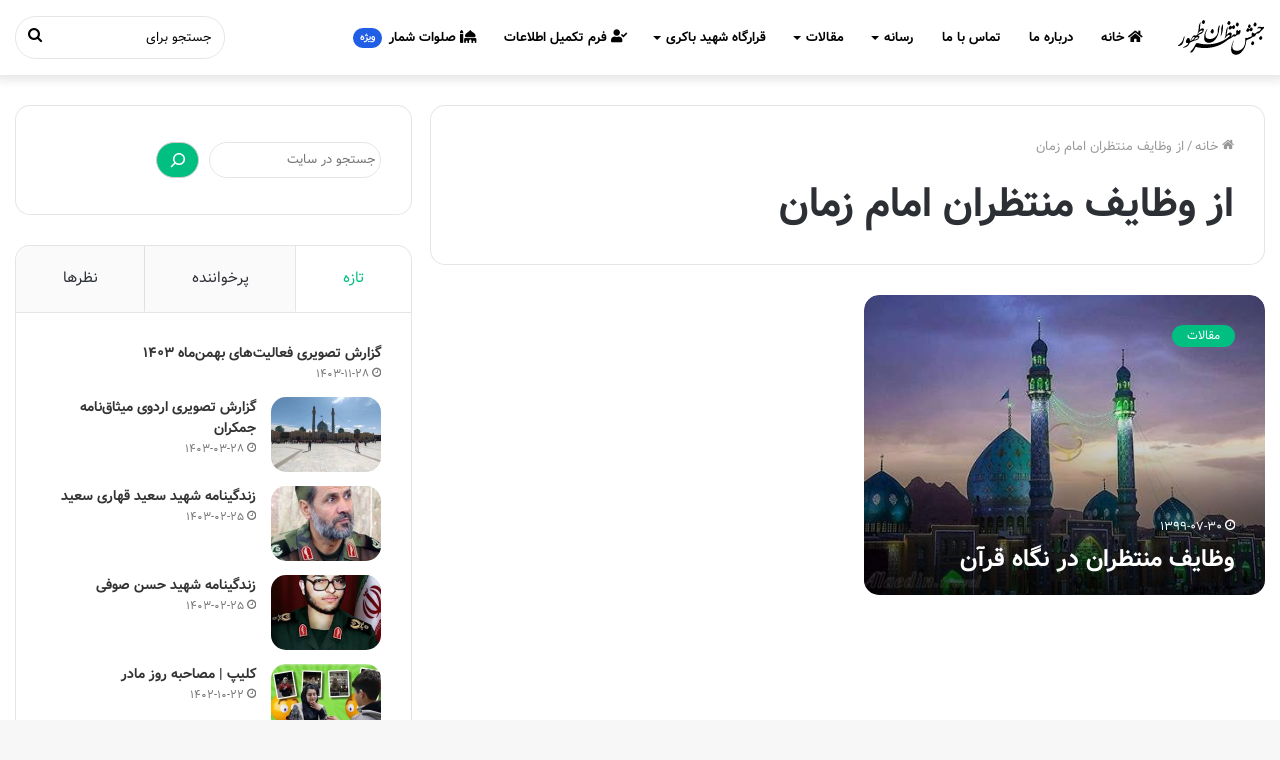

--- FILE ---
content_type: text/html; charset=UTF-8
request_url: https://jmzohur.com/tag/%D8%A7%D8%B2-%D9%88%D8%B8%D8%A7%DB%8C%D9%81-%D9%85%D9%86%D8%AA%D8%B8%D8%B1%D8%A7%D9%86-%D8%A7%D9%85%D8%A7%D9%85-%D8%B2%D9%85%D8%A7%D9%86/
body_size: 14468
content:
<!DOCTYPE html>
<html dir="rtl" lang="fa-IR" class="" data-skin="light">
<head>
	<meta charset="UTF-8" />
	<link rel="profile" href="https://gmpg.org/xfn/11" />
	<meta name='robots' content='index, follow, max-image-preview:large, max-snippet:-1, max-video-preview:-1' />

	<!-- This site is optimized with the Yoast SEO Premium plugin v17.7 (Yoast SEO v20.5) - https://yoast.com/wordpress/plugins/seo/ -->
	<title>بایگانی‌های از وظایف منتظران امام زمان - جنبش منتظران ظهور</title>
	<link rel="canonical" href="https://jmzohur.com/tag/از-وظایف-منتظران-امام-زمان/" />
	<meta property="og:locale" content="fa_IR" />
	<meta property="og:type" content="article" />
	<meta property="og:title" content="بایگانی‌های از وظایف منتظران امام زمان" />
	<meta property="og:url" content="https://jmzohur.com/tag/از-وظایف-منتظران-امام-زمان/" />
	<meta property="og:site_name" content="جنبش منتظران ظهور" />
	<meta name="twitter:card" content="summary_large_image" />
	<script type="application/ld+json" class="yoast-schema-graph">{"@context":"https://schema.org","@graph":[{"@type":"CollectionPage","@id":"https://jmzohur.com/tag/%d8%a7%d8%b2-%d9%88%d8%b8%d8%a7%db%8c%d9%81-%d9%85%d9%86%d8%aa%d8%b8%d8%b1%d8%a7%d9%86-%d8%a7%d9%85%d8%a7%d9%85-%d8%b2%d9%85%d8%a7%d9%86/","url":"https://jmzohur.com/tag/%d8%a7%d8%b2-%d9%88%d8%b8%d8%a7%db%8c%d9%81-%d9%85%d9%86%d8%aa%d8%b8%d8%b1%d8%a7%d9%86-%d8%a7%d9%85%d8%a7%d9%85-%d8%b2%d9%85%d8%a7%d9%86/","name":"بایگانی‌های از وظایف منتظران امام زمان - جنبش منتظران ظهور","isPartOf":{"@id":"https://jmzohur.com/#website"},"primaryImageOfPage":{"@id":"https://jmzohur.com/tag/%d8%a7%d8%b2-%d9%88%d8%b8%d8%a7%db%8c%d9%81-%d9%85%d9%86%d8%aa%d8%b8%d8%b1%d8%a7%d9%86-%d8%a7%d9%85%d8%a7%d9%85-%d8%b2%d9%85%d8%a7%d9%86/#primaryimage"},"image":{"@id":"https://jmzohur.com/tag/%d8%a7%d8%b2-%d9%88%d8%b8%d8%a7%db%8c%d9%81-%d9%85%d9%86%d8%aa%d8%b8%d8%b1%d8%a7%d9%86-%d8%a7%d9%85%d8%a7%d9%85-%d8%b2%d9%85%d8%a7%d9%86/#primaryimage"},"thumbnailUrl":"https://jmzohur.com/wp-content/uploads/2020/10/unnamed.jpg","breadcrumb":{"@id":"https://jmzohur.com/tag/%d8%a7%d8%b2-%d9%88%d8%b8%d8%a7%db%8c%d9%81-%d9%85%d9%86%d8%aa%d8%b8%d8%b1%d8%a7%d9%86-%d8%a7%d9%85%d8%a7%d9%85-%d8%b2%d9%85%d8%a7%d9%86/#breadcrumb"},"inLanguage":"fa-IR"},{"@type":"ImageObject","inLanguage":"fa-IR","@id":"https://jmzohur.com/tag/%d8%a7%d8%b2-%d9%88%d8%b8%d8%a7%db%8c%d9%81-%d9%85%d9%86%d8%aa%d8%b8%d8%b1%d8%a7%d9%86-%d8%a7%d9%85%d8%a7%d9%85-%d8%b2%d9%85%d8%a7%d9%86/#primaryimage","url":"https://jmzohur.com/wp-content/uploads/2020/10/unnamed.jpg","contentUrl":"https://jmzohur.com/wp-content/uploads/2020/10/unnamed.jpg","width":512,"height":342},{"@type":"BreadcrumbList","@id":"https://jmzohur.com/tag/%d8%a7%d8%b2-%d9%88%d8%b8%d8%a7%db%8c%d9%81-%d9%85%d9%86%d8%aa%d8%b8%d8%b1%d8%a7%d9%86-%d8%a7%d9%85%d8%a7%d9%85-%d8%b2%d9%85%d8%a7%d9%86/#breadcrumb","itemListElement":[{"@type":"ListItem","position":1,"name":"خانه","item":"https://jmzohur.com/"},{"@type":"ListItem","position":2,"name":"از وظایف منتظران امام زمان"}]},{"@type":"WebSite","@id":"https://jmzohur.com/#website","url":"https://jmzohur.com/","name":"جنبش منتظران ظهور","description":"مجموعه فرهنگی","publisher":{"@id":"https://jmzohur.com/#organization"},"potentialAction":[{"@type":"SearchAction","target":{"@type":"EntryPoint","urlTemplate":"https://jmzohur.com/?s={search_term_string}"},"query-input":"required name=search_term_string"}],"inLanguage":"fa-IR"},{"@type":"Organization","@id":"https://jmzohur.com/#organization","name":"جنبش منتظران ظهور","url":"https://jmzohur.com/","logo":{"@type":"ImageObject","inLanguage":"fa-IR","@id":"https://jmzohur.com/#/schema/logo/image/","url":"https://jmzohur.com/wp-content/uploads/2021/02/لوگو-2.png","contentUrl":"https://jmzohur.com/wp-content/uploads/2021/02/لوگو-2.png","width":300,"height":300,"caption":"جنبش منتظران ظهور"},"image":{"@id":"https://jmzohur.com/#/schema/logo/image/"},"sameAs":["https://www.instagram.com/j_montazeranzohur/"]}]}</script>
	<!-- / Yoast SEO Premium plugin. -->


<link rel="alternate" type="application/rss+xml" title="جنبش منتظران ظهور &raquo; خوراک" href="https://jmzohur.com/feed/" />
<link rel="alternate" type="application/rss+xml" title="جنبش منتظران ظهور &raquo; خوراک دیدگاه‌ها" href="https://jmzohur.com/comments/feed/" />
<link rel="alternate" type="application/rss+xml" title="جنبش منتظران ظهور &raquo; از وظایف منتظران امام زمان خوراک برچسب" href="https://jmzohur.com/tag/%d8%a7%d8%b2-%d9%88%d8%b8%d8%a7%db%8c%d9%81-%d9%85%d9%86%d8%aa%d8%b8%d8%b1%d8%a7%d9%86-%d8%a7%d9%85%d8%a7%d9%85-%d8%b2%d9%85%d8%a7%d9%86/feed/" />
<style id='wp-img-auto-sizes-contain-inline-css' type='text/css'>
img:is([sizes=auto i],[sizes^="auto," i]){contain-intrinsic-size:3000px 1500px}
/*# sourceURL=wp-img-auto-sizes-contain-inline-css */
</style>

<link rel='stylesheet' id='mwfcfonts-css' href='https://jmzohur.com/wp-content/plugins/parsi-font/assets/css/fonts.css' type='text/css' media='' />
<link rel='stylesheet' id='salavatcounteruser_CSS-css' href='https://jmzohur.com/wp-content/plugins/salavat-counter/css/style.css' type='text/css' media='all' />
<link rel='stylesheet' id='tie-css-base-css' href='https://jmzohur.com/wp-content/themes/jannah/assets/css/base.min.css' type='text/css' media='all' />
<link rel='stylesheet' id='tie-css-styles-css' href='https://jmzohur.com/wp-content/themes/jannah/assets/css/style.min.css' type='text/css' media='all' />
<link rel='stylesheet' id='tie-css-widgets-css' href='https://jmzohur.com/wp-content/themes/jannah/assets/css/widgets.min.css' type='text/css' media='all' />
<link rel='stylesheet' id='tie-css-helpers-css' href='https://jmzohur.com/wp-content/themes/jannah/assets/css/helpers.min.css' type='text/css' media='all' />
<link rel='stylesheet' id='tie-fontawesome5-css' href='https://jmzohur.com/wp-content/themes/jannah/assets/css/fontawesome.css' type='text/css' media='all' />
<link rel='stylesheet' id='tie-css-style-custom-css' href='https://jmzohur.com/wp-content/themes/jannah/assets/custom-css/style-custom.css' type='text/css' media='all' />
<style id='tie-css-style-custom-inline-css' type='text/css'>
.brand-title,a:hover,.tie-popup-search-submit,#logo.text-logo a,.theme-header nav .components #search-submit:hover,.theme-header .header-nav .components > li:hover > a,.theme-header .header-nav .components li a:hover,.main-menu ul.cats-vertical li a.is-active,.main-menu ul.cats-vertical li a:hover,.main-nav li.mega-menu .post-meta a:hover,.main-nav li.mega-menu .post-box-title a:hover,.search-in-main-nav.autocomplete-suggestions a:hover,#main-nav .menu ul:not(.cats-horizontal) li:hover > a,#main-nav .menu ul li.current-menu-item:not(.mega-link-column) > a,.top-nav .menu li:hover > a,.top-nav .menu > .tie-current-menu > a,.search-in-top-nav.autocomplete-suggestions .post-title a:hover,div.mag-box .mag-box-options .mag-box-filter-links a.active,.mag-box-filter-links .flexMenu-viewMore:hover > a,.stars-rating-active,body .tabs.tabs .active > a,.video-play-icon,.spinner-circle:after,#go-to-content:hover,.comment-list .comment-author .fn,.commentlist .comment-author .fn,blockquote::before,blockquote cite,blockquote.quote-simple p,.multiple-post-pages a:hover,#story-index li .is-current,.latest-tweets-widget .twitter-icon-wrap span,.wide-slider-nav-wrapper .slide,.wide-next-prev-slider-wrapper .tie-slider-nav li:hover span,.review-final-score h3,#mobile-menu-icon:hover .menu-text,body .entry a,.dark-skin body .entry a,.entry .post-bottom-meta a:hover,.comment-list .comment-content a,q a,blockquote a,.widget.tie-weather-widget .icon-basecloud-bg:after,.site-footer a:hover,.site-footer .stars-rating-active,.site-footer .twitter-icon-wrap span,.site-info a:hover{color: #00bf80;}#instagram-link a:hover{color: #00bf80 !important;border-color: #00bf80 !important;}#theme-header #main-nav .spinner-circle:after{color: #2ecc71;}[type='submit'],.button,.generic-button a,.generic-button button,.theme-header .header-nav .comp-sub-menu a.button.guest-btn:hover,.theme-header .header-nav .comp-sub-menu a.checkout-button,nav.main-nav .menu > li.tie-current-menu > a,nav.main-nav .menu > li:hover > a,.main-menu .mega-links-head:after,.main-nav .mega-menu.mega-cat .cats-horizontal li a.is-active,#mobile-menu-icon:hover .nav-icon,#mobile-menu-icon:hover .nav-icon:before,#mobile-menu-icon:hover .nav-icon:after,.search-in-main-nav.autocomplete-suggestions a.button,.search-in-top-nav.autocomplete-suggestions a.button,.spinner > div,.post-cat,.pages-numbers li.current span,.multiple-post-pages > span,#tie-wrapper .mejs-container .mejs-controls,.mag-box-filter-links a:hover,.slider-arrow-nav a:not(.pagination-disabled):hover,.comment-list .reply a:hover,.commentlist .reply a:hover,#reading-position-indicator,#story-index-icon,.videos-block .playlist-title,.review-percentage .review-item span span,.tie-slick-dots li.slick-active button,.tie-slick-dots li button:hover,.digital-rating-static,.timeline-widget li a:hover .date:before,#wp-calendar #today,.posts-list-counter li.widget-post-list:before,.cat-counter a + span,.tie-slider-nav li span:hover,.fullwidth-area .widget_tag_cloud .tagcloud a:hover,.magazine2:not(.block-head-4) .dark-widgetized-area ul.tabs a:hover,.magazine2:not(.block-head-4) .dark-widgetized-area ul.tabs .active a,.magazine1 .dark-widgetized-area ul.tabs a:hover,.magazine1 .dark-widgetized-area ul.tabs .active a,.block-head-4.magazine2 .dark-widgetized-area .tabs.tabs .active a,.block-head-4.magazine2 .dark-widgetized-area .tabs > .active a:before,.block-head-4.magazine2 .dark-widgetized-area .tabs > .active a:after,.demo_store,.demo #logo:after,.demo #sticky-logo:after,.widget.tie-weather-widget,span.video-close-btn:hover,#go-to-top,.latest-tweets-widget .slider-links .button:not(:hover){background-color: #00bf80;color: #FFFFFF;}.tie-weather-widget .widget-title .the-subtitle,.block-head-4.magazine2 #footer .tabs .active a:hover{color: #FFFFFF;}pre,code,.pages-numbers li.current span,.theme-header .header-nav .comp-sub-menu a.button.guest-btn:hover,.multiple-post-pages > span,.post-content-slideshow .tie-slider-nav li span:hover,#tie-body .tie-slider-nav li > span:hover,.slider-arrow-nav a:not(.pagination-disabled):hover,.main-nav .mega-menu.mega-cat .cats-horizontal li a.is-active,.main-nav .mega-menu.mega-cat .cats-horizontal li a:hover,.main-menu .menu > li > .menu-sub-content{border-color: #00bf80;}.main-menu .menu > li.tie-current-menu{border-bottom-color: #00bf80;}.top-nav .menu li.tie-current-menu > a:before,.top-nav .menu li.menu-item-has-children:hover > a:before{border-top-color: #00bf80;}.main-nav .main-menu .menu > li.tie-current-menu > a:before,.main-nav .main-menu .menu > li:hover > a:before{border-top-color: #FFFFFF;}header.main-nav-light .main-nav .menu-item-has-children li:hover > a:before,header.main-nav-light .main-nav .mega-menu li:hover > a:before{border-left-color: #00bf80;}.rtl header.main-nav-light .main-nav .menu-item-has-children li:hover > a:before,.rtl header.main-nav-light .main-nav .mega-menu li:hover > a:before{border-right-color: #00bf80;border-left-color: transparent;}.top-nav ul.menu li .menu-item-has-children:hover > a:before{border-top-color: transparent;border-left-color: #00bf80;}.rtl .top-nav ul.menu li .menu-item-has-children:hover > a:before{border-left-color: transparent;border-right-color: #00bf80;}::-moz-selection{background-color: #00bf80;color: #FFFFFF;}::selection{background-color: #00bf80;color: #FFFFFF;}circle.circle_bar{stroke: #00bf80;}#reading-position-indicator{box-shadow: 0 0 10px rgba( 0,191,128,0.7);}#logo.text-logo a:hover,body .entry a:hover,.dark-skin body .entry a:hover,.comment-list .comment-content a:hover,.block-head-4.magazine2 .site-footer .tabs li a:hover,q a:hover,blockquote a:hover{color: #008d4e;}.button:hover,input[type='submit']:hover,.generic-button a:hover,.generic-button button:hover,a.post-cat:hover,.site-footer .button:hover,.site-footer [type='submit']:hover,.search-in-main-nav.autocomplete-suggestions a.button:hover,.search-in-top-nav.autocomplete-suggestions a.button:hover,.theme-header .header-nav .comp-sub-menu a.checkout-button:hover{background-color: #008d4e;color: #FFFFFF;}.theme-header .header-nav .comp-sub-menu a.checkout-button:not(:hover),body .entry a.button{color: #FFFFFF;}#story-index.is-compact .story-index-content{background-color: #00bf80;}#story-index.is-compact .story-index-content a,#story-index.is-compact .story-index-content .is-current{color: #FFFFFF;}#tie-body .mag-box-title h3 a,#tie-body .block-more-button{color: #00bf80;}#tie-body .mag-box-title h3 a:hover,#tie-body .block-more-button:hover{color: #008d4e;}#tie-body .the-global-title,#tie-body .comment-reply-title,#tie-body .related.products > h2,#tie-body .up-sells > h2,#tie-body .cross-sells > h2,#tie-body .cart_totals > h2,#tie-body .bbp-form legend{border-color: #00bf80;color: #00bf80;}#tie-body #footer .widget-title:after{background-color: #00bf80;}
/*# sourceURL=tie-css-style-custom-inline-css */
</style>
<script type="text/javascript" src="https://jmzohur.com/wp-includes/js/jquery/jquery.min.js" id="jquery-core-js"></script>
<script type="text/javascript" src="https://jmzohur.com/wp-includes/js/jquery/jquery-migrate.min.js" id="jquery-migrate-js"></script>
<script type="text/javascript" id="salavatcounteruser_JS-js-extra">
/* <![CDATA[ */
var salavatcounter = {"text":"\u0628\u0648\u0645\u06cc \u0633\u0627\u0632\u06cc \u0645\u0648\u0641\u0642 \u0628\u0648\u062f","ajaxurl":"https://jmzohur.com/wp-admin/admin-ajax.php"};
//# sourceURL=salavatcounteruser_JS-js-extra
/* ]]> */
</script>
<script type="text/javascript" src="https://jmzohur.com/wp-content/plugins/salavat-counter/js/script.js" id="salavatcounteruser_JS-js"></script>
<link rel="https://api.w.org/" href="https://jmzohur.com/wp-json/" /><link rel="alternate" title="JSON" type="application/json" href="https://jmzohur.com/wp-json/wp/v2/tags/115" /><link rel="EditURI" type="application/rsd+xml" title="RSD" href="https://jmzohur.com/xmlrpc.php?rsd" />
<link rel="stylesheet" href="https://jmzohur.com/wp-content/themes/jannah/rtl.css" type="text/css" media="screen" />    <style type="text/css">
         {
            font-family:  !important;
            font-size: px !important;
        }

         {
            font-family:  !important;
            font-size: px !important;
        }

         {
            font-family:  !important;
            font-size: px !important;
        }

        h1,
        h2,
        h3,
        h4,
        h5,
        h6 {
            font-family: Vazir !important;
        }

        body {
            font-family: Vazir !important;
        }

        .rtl #wpadminbar *,
        #wpadminbar * {
            font: 400 13px/32px Vazir;
        }
		
		pre, code {
			font-family: VRCD, monospaced;
		}
    </style>
    <meta http-equiv="X-UA-Compatible" content="IE=edge"><!-- Global site tag (gtag.js) - Google Analytics -->
<script async src="https://www.googletagmanager.com/gtag/js?id=G-V8PEQF93TN"></script>
<script>
  window.dataLayer = window.dataLayer || [];
  function gtag(){dataLayer.push(arguments);}
  gtag('js', new Date());

  gtag('config', 'G-V8PEQF93TN');
</script>

<script type="text/javascript">
    (function(){
    var now = new Date();
    var head = document.getElementsByTagName('head')[0];
    var script = document.createElement('script');
    script.async = true;
    var script_address = 'https://cdn.yektanet.com/js/jmzohur.com/native-jmzohur.com-22596.js';
    script.src = script_address + '?v=' + now.getFullYear().toString() + '0' + now.getMonth() + '0' + now.getDate() + '0' + now.getHours();
    head.appendChild(script);
    })();
</script>
<meta name="theme-color" content="#00bf80" /><meta name="viewport" content="width=device-width, initial-scale=1.0" /><meta name="generator" content="Elementor 3.12.1; features: a11y_improvements, additional_custom_breakpoints; settings: css_print_method-external, google_font-enabled, font_display-auto">
<link rel="icon" href="https://jmzohur.com/wp-content/uploads/2023/11/cropped-Logo.Mandala-32x32.png" sizes="32x32" />
<link rel="icon" href="https://jmzohur.com/wp-content/uploads/2023/11/cropped-Logo.Mandala-192x192.png" sizes="192x192" />
<link rel="apple-touch-icon" href="https://jmzohur.com/wp-content/uploads/2023/11/cropped-Logo.Mandala-180x180.png" />
<meta name="msapplication-TileImage" content="https://jmzohur.com/wp-content/uploads/2023/11/cropped-Logo.Mandala-270x270.png" />
<style id='wp-block-search-inline-css' type='text/css'>
.wp-block-search__button{margin-right:10px;word-break:normal}.wp-block-search__button.has-icon{line-height:0}.wp-block-search__button svg{height:1.25em;min-height:24px;min-width:24px;width:1.25em;fill:currentColor;vertical-align:text-bottom}:where(.wp-block-search__button){border:1px solid #ccc;padding:6px 10px}.wp-block-search__inside-wrapper{display:flex;flex:auto;flex-wrap:nowrap;max-width:100%}.wp-block-search__label{width:100%}.wp-block-search.wp-block-search__button-only .wp-block-search__button{box-sizing:border-box;display:flex;flex-shrink:0;justify-content:center;margin-right:0;max-width:100%}.wp-block-search.wp-block-search__button-only .wp-block-search__inside-wrapper{min-width:0!important;transition-property:width}.wp-block-search.wp-block-search__button-only .wp-block-search__input{flex-basis:100%;transition-duration:.3s}.wp-block-search.wp-block-search__button-only.wp-block-search__searchfield-hidden,.wp-block-search.wp-block-search__button-only.wp-block-search__searchfield-hidden .wp-block-search__inside-wrapper{overflow:hidden}.wp-block-search.wp-block-search__button-only.wp-block-search__searchfield-hidden .wp-block-search__input{border-left-width:0!important;border-right-width:0!important;flex-basis:0;flex-grow:0;margin:0;min-width:0!important;padding-left:0!important;padding-right:0!important;width:0!important}:where(.wp-block-search__input){appearance:none;border:1px solid #949494;flex-grow:1;font-family:inherit;font-size:inherit;font-style:inherit;font-weight:inherit;letter-spacing:inherit;line-height:inherit;margin-left:0;margin-right:0;min-width:3rem;padding:8px;text-decoration:unset!important;text-transform:inherit}:where(.wp-block-search__button-inside .wp-block-search__inside-wrapper){background-color:#fff;border:1px solid #949494;box-sizing:border-box;padding:4px}:where(.wp-block-search__button-inside .wp-block-search__inside-wrapper) .wp-block-search__input{border:none;border-radius:0;padding:0 4px}:where(.wp-block-search__button-inside .wp-block-search__inside-wrapper) .wp-block-search__input:focus{outline:none}:where(.wp-block-search__button-inside .wp-block-search__inside-wrapper) :where(.wp-block-search__button){padding:4px 8px}.wp-block-search.aligncenter .wp-block-search__inside-wrapper{margin:auto}.wp-block[data-align=right] .wp-block-search.wp-block-search__button-only .wp-block-search__inside-wrapper{float:left}
/*# sourceURL=https://jmzohur.com/wp-includes/blocks/search/style.min.css */
</style>
<style id='wp-block-search-theme-inline-css' type='text/css'>
.wp-block-search .wp-block-search__label{font-weight:700}.wp-block-search__button{border:1px solid #ccc;padding:.375em .625em}
/*# sourceURL=https://jmzohur.com/wp-includes/blocks/search/theme.min.css */
</style>
<style id='global-styles-inline-css' type='text/css'>
:root{--wp--preset--aspect-ratio--square: 1;--wp--preset--aspect-ratio--4-3: 4/3;--wp--preset--aspect-ratio--3-4: 3/4;--wp--preset--aspect-ratio--3-2: 3/2;--wp--preset--aspect-ratio--2-3: 2/3;--wp--preset--aspect-ratio--16-9: 16/9;--wp--preset--aspect-ratio--9-16: 9/16;--wp--preset--color--black: #000000;--wp--preset--color--cyan-bluish-gray: #abb8c3;--wp--preset--color--white: #ffffff;--wp--preset--color--pale-pink: #f78da7;--wp--preset--color--vivid-red: #cf2e2e;--wp--preset--color--luminous-vivid-orange: #ff6900;--wp--preset--color--luminous-vivid-amber: #fcb900;--wp--preset--color--light-green-cyan: #7bdcb5;--wp--preset--color--vivid-green-cyan: #00d084;--wp--preset--color--pale-cyan-blue: #8ed1fc;--wp--preset--color--vivid-cyan-blue: #0693e3;--wp--preset--color--vivid-purple: #9b51e0;--wp--preset--gradient--vivid-cyan-blue-to-vivid-purple: linear-gradient(135deg,rgb(6,147,227) 0%,rgb(155,81,224) 100%);--wp--preset--gradient--light-green-cyan-to-vivid-green-cyan: linear-gradient(135deg,rgb(122,220,180) 0%,rgb(0,208,130) 100%);--wp--preset--gradient--luminous-vivid-amber-to-luminous-vivid-orange: linear-gradient(135deg,rgb(252,185,0) 0%,rgb(255,105,0) 100%);--wp--preset--gradient--luminous-vivid-orange-to-vivid-red: linear-gradient(135deg,rgb(255,105,0) 0%,rgb(207,46,46) 100%);--wp--preset--gradient--very-light-gray-to-cyan-bluish-gray: linear-gradient(135deg,rgb(238,238,238) 0%,rgb(169,184,195) 100%);--wp--preset--gradient--cool-to-warm-spectrum: linear-gradient(135deg,rgb(74,234,220) 0%,rgb(151,120,209) 20%,rgb(207,42,186) 40%,rgb(238,44,130) 60%,rgb(251,105,98) 80%,rgb(254,248,76) 100%);--wp--preset--gradient--blush-light-purple: linear-gradient(135deg,rgb(255,206,236) 0%,rgb(152,150,240) 100%);--wp--preset--gradient--blush-bordeaux: linear-gradient(135deg,rgb(254,205,165) 0%,rgb(254,45,45) 50%,rgb(107,0,62) 100%);--wp--preset--gradient--luminous-dusk: linear-gradient(135deg,rgb(255,203,112) 0%,rgb(199,81,192) 50%,rgb(65,88,208) 100%);--wp--preset--gradient--pale-ocean: linear-gradient(135deg,rgb(255,245,203) 0%,rgb(182,227,212) 50%,rgb(51,167,181) 100%);--wp--preset--gradient--electric-grass: linear-gradient(135deg,rgb(202,248,128) 0%,rgb(113,206,126) 100%);--wp--preset--gradient--midnight: linear-gradient(135deg,rgb(2,3,129) 0%,rgb(40,116,252) 100%);--wp--preset--font-size--small: 13px;--wp--preset--font-size--medium: 20px;--wp--preset--font-size--large: 36px;--wp--preset--font-size--x-large: 42px;--wp--preset--spacing--20: 0.44rem;--wp--preset--spacing--30: 0.67rem;--wp--preset--spacing--40: 1rem;--wp--preset--spacing--50: 1.5rem;--wp--preset--spacing--60: 2.25rem;--wp--preset--spacing--70: 3.38rem;--wp--preset--spacing--80: 5.06rem;--wp--preset--shadow--natural: 6px 6px 9px rgba(0, 0, 0, 0.2);--wp--preset--shadow--deep: 12px 12px 50px rgba(0, 0, 0, 0.4);--wp--preset--shadow--sharp: 6px 6px 0px rgba(0, 0, 0, 0.2);--wp--preset--shadow--outlined: 6px 6px 0px -3px rgb(255, 255, 255), 6px 6px rgb(0, 0, 0);--wp--preset--shadow--crisp: 6px 6px 0px rgb(0, 0, 0);}:where(.is-layout-flex){gap: 0.5em;}:where(.is-layout-grid){gap: 0.5em;}body .is-layout-flex{display: flex;}.is-layout-flex{flex-wrap: wrap;align-items: center;}.is-layout-flex > :is(*, div){margin: 0;}body .is-layout-grid{display: grid;}.is-layout-grid > :is(*, div){margin: 0;}:where(.wp-block-columns.is-layout-flex){gap: 2em;}:where(.wp-block-columns.is-layout-grid){gap: 2em;}:where(.wp-block-post-template.is-layout-flex){gap: 1.25em;}:where(.wp-block-post-template.is-layout-grid){gap: 1.25em;}.has-black-color{color: var(--wp--preset--color--black) !important;}.has-cyan-bluish-gray-color{color: var(--wp--preset--color--cyan-bluish-gray) !important;}.has-white-color{color: var(--wp--preset--color--white) !important;}.has-pale-pink-color{color: var(--wp--preset--color--pale-pink) !important;}.has-vivid-red-color{color: var(--wp--preset--color--vivid-red) !important;}.has-luminous-vivid-orange-color{color: var(--wp--preset--color--luminous-vivid-orange) !important;}.has-luminous-vivid-amber-color{color: var(--wp--preset--color--luminous-vivid-amber) !important;}.has-light-green-cyan-color{color: var(--wp--preset--color--light-green-cyan) !important;}.has-vivid-green-cyan-color{color: var(--wp--preset--color--vivid-green-cyan) !important;}.has-pale-cyan-blue-color{color: var(--wp--preset--color--pale-cyan-blue) !important;}.has-vivid-cyan-blue-color{color: var(--wp--preset--color--vivid-cyan-blue) !important;}.has-vivid-purple-color{color: var(--wp--preset--color--vivid-purple) !important;}.has-black-background-color{background-color: var(--wp--preset--color--black) !important;}.has-cyan-bluish-gray-background-color{background-color: var(--wp--preset--color--cyan-bluish-gray) !important;}.has-white-background-color{background-color: var(--wp--preset--color--white) !important;}.has-pale-pink-background-color{background-color: var(--wp--preset--color--pale-pink) !important;}.has-vivid-red-background-color{background-color: var(--wp--preset--color--vivid-red) !important;}.has-luminous-vivid-orange-background-color{background-color: var(--wp--preset--color--luminous-vivid-orange) !important;}.has-luminous-vivid-amber-background-color{background-color: var(--wp--preset--color--luminous-vivid-amber) !important;}.has-light-green-cyan-background-color{background-color: var(--wp--preset--color--light-green-cyan) !important;}.has-vivid-green-cyan-background-color{background-color: var(--wp--preset--color--vivid-green-cyan) !important;}.has-pale-cyan-blue-background-color{background-color: var(--wp--preset--color--pale-cyan-blue) !important;}.has-vivid-cyan-blue-background-color{background-color: var(--wp--preset--color--vivid-cyan-blue) !important;}.has-vivid-purple-background-color{background-color: var(--wp--preset--color--vivid-purple) !important;}.has-black-border-color{border-color: var(--wp--preset--color--black) !important;}.has-cyan-bluish-gray-border-color{border-color: var(--wp--preset--color--cyan-bluish-gray) !important;}.has-white-border-color{border-color: var(--wp--preset--color--white) !important;}.has-pale-pink-border-color{border-color: var(--wp--preset--color--pale-pink) !important;}.has-vivid-red-border-color{border-color: var(--wp--preset--color--vivid-red) !important;}.has-luminous-vivid-orange-border-color{border-color: var(--wp--preset--color--luminous-vivid-orange) !important;}.has-luminous-vivid-amber-border-color{border-color: var(--wp--preset--color--luminous-vivid-amber) !important;}.has-light-green-cyan-border-color{border-color: var(--wp--preset--color--light-green-cyan) !important;}.has-vivid-green-cyan-border-color{border-color: var(--wp--preset--color--vivid-green-cyan) !important;}.has-pale-cyan-blue-border-color{border-color: var(--wp--preset--color--pale-cyan-blue) !important;}.has-vivid-cyan-blue-border-color{border-color: var(--wp--preset--color--vivid-cyan-blue) !important;}.has-vivid-purple-border-color{border-color: var(--wp--preset--color--vivid-purple) !important;}.has-vivid-cyan-blue-to-vivid-purple-gradient-background{background: var(--wp--preset--gradient--vivid-cyan-blue-to-vivid-purple) !important;}.has-light-green-cyan-to-vivid-green-cyan-gradient-background{background: var(--wp--preset--gradient--light-green-cyan-to-vivid-green-cyan) !important;}.has-luminous-vivid-amber-to-luminous-vivid-orange-gradient-background{background: var(--wp--preset--gradient--luminous-vivid-amber-to-luminous-vivid-orange) !important;}.has-luminous-vivid-orange-to-vivid-red-gradient-background{background: var(--wp--preset--gradient--luminous-vivid-orange-to-vivid-red) !important;}.has-very-light-gray-to-cyan-bluish-gray-gradient-background{background: var(--wp--preset--gradient--very-light-gray-to-cyan-bluish-gray) !important;}.has-cool-to-warm-spectrum-gradient-background{background: var(--wp--preset--gradient--cool-to-warm-spectrum) !important;}.has-blush-light-purple-gradient-background{background: var(--wp--preset--gradient--blush-light-purple) !important;}.has-blush-bordeaux-gradient-background{background: var(--wp--preset--gradient--blush-bordeaux) !important;}.has-luminous-dusk-gradient-background{background: var(--wp--preset--gradient--luminous-dusk) !important;}.has-pale-ocean-gradient-background{background: var(--wp--preset--gradient--pale-ocean) !important;}.has-electric-grass-gradient-background{background: var(--wp--preset--gradient--electric-grass) !important;}.has-midnight-gradient-background{background: var(--wp--preset--gradient--midnight) !important;}.has-small-font-size{font-size: var(--wp--preset--font-size--small) !important;}.has-medium-font-size{font-size: var(--wp--preset--font-size--medium) !important;}.has-large-font-size{font-size: var(--wp--preset--font-size--large) !important;}.has-x-large-font-size{font-size: var(--wp--preset--font-size--x-large) !important;}
/*# sourceURL=global-styles-inline-css */
</style>
</head>

<body data-rsssl=1 id="tie-body" class="rtl archive tag tag-115 wp-theme-jannah is-percent-width wrapper-has-shadow block-head-2 magazine3 magazine1 is-thumb-overlay-disabled is-desktop is-header-layout-4 sidebar-left has-sidebar elementor-default elementor-kit-311">



<div class="background-overlay">

	<div id="tie-container" class="site tie-container">

		
		<div id="tie-wrapper">

			
<header id="theme-header" class="theme-header header-layout-4 header-layout-1 main-nav-light main-nav-default-light main-nav-below no-stream-item has-shadow is-stretch-header has-normal-width-logo mobile-header-centered">
	
<div class="main-nav-wrapper">
	<nav id="main-nav" data-skin="search-in-main-nav" class="main-nav header-nav live-search-parent" style="line-height:75px" aria-label="منوی اصلی">
		<div class="container">

			<div class="main-menu-wrapper">

				<div id="mobile-header-components-area_1" class="mobile-header-components"><ul class="components"><li class="mobile-component_search custom-menu-link">
				<a href="#" class="tie-search-trigger-mobile">
					<span class="tie-icon-search tie-search-icon" aria-hidden="true"></span>
					<span class="screen-reader-text">جستجو برای</span>
				</a>
			</li></ul></div>
						<div class="header-layout-1-logo" style="width:88px">
							
		<div id="logo" class="image-logo" >

			
			<a title="جنبش منتظران ظهور" href="https://jmzohur.com/">
				
				<picture class="tie-logo-default tie-logo-picture">
					<source class="tie-logo-source-default tie-logo-source" srcset="https://jmzohur.com/wp-content/uploads/2023/11/Site_Logo_Black.svg">
					<img class="tie-logo-img-default tie-logo-img" src="https://jmzohur.com/wp-content/uploads/2023/11/Site_Logo_Black.svg" alt="جنبش منتظران ظهور" width="88" height="35" style="max-height:35px !important; width: auto;" />
				</picture>
						</a>

			
		</div><!-- #logo /-->

								</div>

						<div id="mobile-header-components-area_2" class="mobile-header-components"><ul class="components"><li class="mobile-component_menu custom-menu-link"><a href="#" id="mobile-menu-icon" class="menu-text-wrapper"><span class="tie-mobile-menu-icon nav-icon is-layout-3"></span><span class="menu-text">منو</span></a></li></ul></div>
				<div id="menu-components-wrap">

					
					<div class="main-menu main-menu-wrap tie-alignleft">
						<div id="main-nav-menu" class="main-menu header-menu"><ul id="menu-%d9%85%d9%86%d9%88-%d8%a8%d8%a7%d9%84%d8%a7%db%8c%db%8c" class="menu" role="menubar"><li id="menu-item-1341" class="menu-item menu-item-type-post_type menu-item-object-page menu-item-home menu-item-1341 menu-item-has-icon"><a href="https://jmzohur.com/"> <span aria-hidden="true" class="tie-menu-icon fas fa-home"></span> خانه</a></li>
<li id="menu-item-304" class="menu-item menu-item-type-post_type menu-item-object-page menu-item-304"><a href="https://jmzohur.com/about/">درباره ما</a></li>
<li id="menu-item-302" class="menu-item menu-item-type-post_type menu-item-object-page menu-item-302"><a href="https://jmzohur.com/%d8%aa%d9%85%d8%a7%d8%b3-%d8%a8%d8%a7-%d9%85%d8%a7/">تماس با ما</a></li>
<li id="menu-item-818" class="menu-item menu-item-type-taxonomy menu-item-object-category menu-item-has-children menu-item-818"><a href="https://jmzohur.com/category/media/">رسانه</a>
<ul class="sub-menu menu-sub-content">
	<li id="menu-item-1110" class="menu-item menu-item-type-taxonomy menu-item-object-category menu-item-has-children menu-item-1110"><a href="https://jmzohur.com/category/media/photography/">عکس نوشته</a>
	<ul class="sub-menu menu-sub-content">
		<li id="menu-item-1114" class="menu-item menu-item-type-taxonomy menu-item-object-category menu-item-1114"><a href="https://jmzohur.com/category/media/photography/%d8%ad%d8%af%db%8c%d8%ab/">حدیث</a></li>
		<li id="menu-item-1115" class="menu-item menu-item-type-taxonomy menu-item-object-category menu-item-1115"><a href="https://jmzohur.com/category/media/photography/%d8%b3%d8%ae%d9%86%d8%a7%d9%86-%d8%a8%d8%b2%d8%b1%da%af%d8%a7%d9%86/">سخنان بزرگان</a></li>
		<li id="menu-item-1116" class="menu-item menu-item-type-taxonomy menu-item-object-category menu-item-1116"><a href="https://jmzohur.com/category/media/photography/%d8%a2%db%8c%d9%87/">آیه</a></li>
		<li id="menu-item-1400" class="menu-item menu-item-type-taxonomy menu-item-object-category menu-item-1400"><a href="https://jmzohur.com/category/media/photography/%d8%a7%d9%86%da%af%db%8c%d8%b2%d8%b4%db%8c/">انگیزشی</a></li>
		<li id="menu-item-1401" class="menu-item menu-item-type-taxonomy menu-item-object-category menu-item-1401"><a href="https://jmzohur.com/category/media/photography/%d8%af%d9%84%d9%86%d9%88%d8%b4%d8%aa%d9%87/">دلنوشته</a></li>
		<li id="menu-item-1402" class="menu-item menu-item-type-taxonomy menu-item-object-category menu-item-1402"><a href="https://jmzohur.com/category/media/photography/%d8%b4%d8%b9%d8%b1/">شعر</a></li>
		<li id="menu-item-1711" class="menu-item menu-item-type-taxonomy menu-item-object-category menu-item-1711"><a href="https://jmzohur.com/category/media/photography/%d9%85%d9%86%d8%a7%d8%b3%d8%a8%d8%aa%db%8c/">مناسبتی</a></li>
		<li id="menu-item-1710" class="menu-item menu-item-type-taxonomy menu-item-object-category menu-item-1710"><a href="https://jmzohur.com/category/media/photography/doa/">دعا</a></li>
		<li id="menu-item-1403" class="menu-item menu-item-type-taxonomy menu-item-object-category menu-item-1403"><a href="https://jmzohur.com/category/media/photography/%d9%85%d9%87%d8%af%d9%88%db%8c/">مهدوی</a></li>
	</ul>
</li>
	<li id="menu-item-1111" class="menu-item menu-item-type-taxonomy menu-item-object-category menu-item-has-children menu-item-1111"><a href="https://jmzohur.com/category/media/work/">گزارش کار</a>
	<ul class="sub-menu menu-sub-content">
		<li id="menu-item-1964" class="menu-item menu-item-type-taxonomy menu-item-object-category menu-item-1964"><a href="https://jmzohur.com/category/media/work/%d8%b3%d9%87-%d8%b4%d9%86%d8%a8%d9%87-%d9%87%d8%a7%db%8c-%d9%85%d9%87%d8%af%d9%88%db%8c/">سه شنبه های مهدوی</a></li>
	</ul>
</li>
	<li id="menu-item-1485" class="menu-item menu-item-type-taxonomy menu-item-object-category menu-item-1485"><a href="https://jmzohur.com/category/media/work/%da%af%d8%b2%d8%a7%d8%b1%d8%b4-%d9%85%d8%a7%d9%87%db%8c%d8%a7%d9%86%d9%87/">گزارش ماهیانه <small class="menu-tiny-label " style="background-color:#5ed608; color:#FFFFFF">جدید</small></a></li>
	<li id="menu-item-1112" class="menu-item menu-item-type-taxonomy menu-item-object-category menu-item-has-children menu-item-1112"><a href="https://jmzohur.com/category/media/video/">ویدیو</a>
	<ul class="sub-menu menu-sub-content">
		<li id="menu-item-1792" class="menu-item menu-item-type-taxonomy menu-item-object-category menu-item-1792"><a href="https://jmzohur.com/category/media/video/fatemie/">فاطمیه</a></li>
		<li id="menu-item-1791" class="menu-item menu-item-type-taxonomy menu-item-object-category menu-item-1791"><a href="https://jmzohur.com/category/media/video/doa-video/">سرود و دعا</a></li>
		<li id="menu-item-1790" class="menu-item menu-item-type-taxonomy menu-item-object-category menu-item-1790"><a href="https://jmzohur.com/category/media/video/sardar/">سردار سلیمانی</a></li>
		<li id="menu-item-1794" class="menu-item menu-item-type-taxonomy menu-item-object-category menu-item-1794"><a href="https://jmzohur.com/category/moharam/">محرم</a></li>
	</ul>
</li>
</ul>
</li>
<li id="menu-item-1396" class="menu-item menu-item-type-taxonomy menu-item-object-category menu-item-has-children menu-item-1396"><a href="https://jmzohur.com/category/blog/">مقالات</a>
<ul class="sub-menu menu-sub-content">
	<li id="menu-item-1397" class="menu-item menu-item-type-taxonomy menu-item-object-category menu-item-has-children menu-item-1397"><a href="https://jmzohur.com/category/blog/akhlagh/">بزرگان</a>
	<ul class="sub-menu menu-sub-content">
		<li id="menu-item-1795" class="menu-item menu-item-type-taxonomy menu-item-object-category menu-item-1795"><a href="https://jmzohur.com/category/blog/akhlagh/shohada/">شهدا</a></li>
		<li id="menu-item-1796" class="menu-item menu-item-type-taxonomy menu-item-object-category menu-item-1796"><a href="https://jmzohur.com/category/blog/akhlagh/omala/">علما</a></li>
	</ul>
</li>
	<li id="menu-item-1398" class="menu-item menu-item-type-taxonomy menu-item-object-category menu-item-1398"><a href="https://jmzohur.com/category/blog/zohur/">ظهور</a></li>
	<li id="menu-item-1399" class="menu-item menu-item-type-taxonomy menu-item-object-category menu-item-1399"><a href="https://jmzohur.com/category/blog/mag/">نشریه</a></li>
</ul>
</li>
<li id="menu-item-2123" class="menu-item menu-item-type-taxonomy menu-item-object-category menu-item-has-children menu-item-2123"><a href="https://jmzohur.com/category/gsbakeri/">قرارگاه شهید باکری</a>
<ul class="sub-menu menu-sub-content">
	<li id="menu-item-2132" class="menu-item menu-item-type-taxonomy menu-item-object-category menu-item-has-children menu-item-2132"><a href="https://jmzohur.com/category/gsbakeri/farhangi/">فرهنگی</a>
	<ul class="sub-menu menu-sub-content">
		<li id="menu-item-2134" class="menu-item menu-item-type-taxonomy menu-item-object-category menu-item-2134"><a href="https://jmzohur.com/category/gsbakeri/farhangi/shohadaye-hamedan/">زندگینامه شهدای همدان</a></li>
	</ul>
</li>
	<li id="menu-item-1886" class="menu-item menu-item-type-post_type menu-item-object-page menu-item-1886"><a href="https://jmzohur.com/charity-form/"> <span aria-hidden="true" class="tie-menu-icon fas fa-hands-helping"></span> کمک مومنانه</a></li>
</ul>
</li>
<li id="menu-item-1187" class="menu-item menu-item-type-post_type menu-item-object-page menu-item-1187 menu-item-has-icon"><a href="https://jmzohur.com/form1/"> <span aria-hidden="true" class="tie-menu-icon fas fa-user-check"></span> فرم تکمیل اطلاعات</a></li>
<li id="menu-item-1671" class="menu-item menu-item-type-post_type menu-item-object-page menu-item-1671 menu-item-has-icon"><a href="https://jmzohur.com/salavat/"> <span aria-hidden="true" class="tie-menu-icon fas fa-mosque"></span> صلوات شمار <small class="menu-tiny-label " style="background-color:#205ee5; color:#FFFFFF">ویژه</small></a></li>
</ul></div>					</div><!-- .main-menu.tie-alignleft /-->

					<ul class="components">		<li class="search-bar menu-item custom-menu-link" aria-label="جستجو">
			<form method="get" id="search" action="https://jmzohur.com/">
				<input id="search-input" class="is-ajax-search"  inputmode="search" type="text" name="s" title="جستجو برای" placeholder="جستجو برای" />
				<button id="search-submit" type="submit">
					<span class="tie-icon-search tie-search-icon" aria-hidden="true"></span>
					<span class="screen-reader-text">جستجو برای</span>
				</button>
			</form>
		</li>
		</ul><!-- Components -->
				</div><!-- #menu-components-wrap /-->
			</div><!-- .main-menu-wrapper /-->
		</div><!-- .container /-->
	</nav><!-- #main-nav /-->
</div><!-- .main-nav-wrapper /-->

</header>

<div id="content" class="site-content container"><div id="main-content-row" class="tie-row main-content-row">
	<div class="main-content tie-col-md-8 tie-col-xs-12" role="main">

		

			<header class="entry-header-outer container-wrapper">
				<nav id="breadcrumb"><a href="https://jmzohur.com/"><span class="tie-icon-home" aria-hidden="true"></span> خانه</a><em class="delimiter">/</em><span class="current">از وظایف منتظران امام زمان</span></nav><h1 class="page-title">از وظایف منتظران امام زمان</h1>			</header><!-- .entry-header-outer /-->

			<div id="media-page-layout" class="masonry-grid-wrapper media-page-layout masonry-with-spaces"><div class="loader-overlay">
				<div class="spinner">
					<div class="bounce1"></div>
					<div class="bounce2"></div>
					<div class="bounce3"> </div>
				</div>
			</div>
		<div id="masonry-grid" data-layout="overlay" data-settings="{'uncropped_image':'jannah-image-post','category_meta':true,'post_meta':true,'excerpt':false,'excerpt_length':'20','read_more':false,'read_more_text':false,'media_overlay':true,'title_length':0,'is_full':false,'is_category':false}">
<div class="container-wrapper post-element tie-standard">
	<div style="background-image: url(https://jmzohur.com/wp-content/uploads/2020/10/unnamed.jpg)" class="slide">
		<a href="https://jmzohur.com/vazayefe-montazeran/" class="all-over-thumb-link"><span class="screen-reader-text">وظایف منتظران در نگاه قرآن</span></a>

		<div class="thumb-overlay">

			<a class="post-cat tie-cat-25" href="https://jmzohur.com/category/blog/">مقالات</a>
			<div class="thumb-content">

				<div class="thumb-meta"><div class="post-meta clearfix"><span class="date meta-item tie-icon">۱۳۹۹-۰۷-۳۰</span></div><!-- .post-meta --></div>
				<h2 class="thumb-title"><a href="https://jmzohur.com/vazayefe-montazeran/">وظایف منتظران در نگاه قرآن</a></h2>

				
			</div> <!-- .thumb-content /-->
		</div><!-- .thumb-overlay /-->
	</div><!-- .slide /-->
</div><!-- .container-wrapper /-->

				<div class="grid-sizer"></div>
				<div class="gutter-sizer"></div>
			</div><!-- #masonry-grid /-->
		</div><!-- .masonry-grid-wrapper /-->
	
	</div><!-- .main-content /-->


	<aside class="sidebar tie-col-md-4 tie-col-xs-12 normal-side is-sticky" aria-label="سایدبار اصلی">
		<div class="theiaStickySidebar">
			<div id="block-2" class="container-wrapper widget widget_block widget_search"><form role="search" method="get" action="https://jmzohur.com/" class="wp-block-search__button-inside wp-block-search__icon-button aligncenter wp-block-search"    ><label class="wp-block-search__label screen-reader-text" for="wp-block-search__input-1" >جستجو</label><div class="wp-block-search__inside-wrapper" ><input class="wp-block-search__input" id="wp-block-search__input-1" placeholder="جستجو در سایت" value="" type="search" name="s" required /><button aria-label="جستجو" class="wp-block-search__button has-icon wp-element-button" type="submit" ><svg class="search-icon" viewBox="0 0 24 24" width="24" height="24">
					<path d="M13 5c-3.3 0-6 2.7-6 6 0 1.4.5 2.7 1.3 3.7l-3.8 3.8 1.1 1.1 3.8-3.8c1 .8 2.3 1.3 3.7 1.3 3.3 0 6-2.7 6-6S16.3 5 13 5zm0 10.5c-2.5 0-4.5-2-4.5-4.5s2-4.5 4.5-4.5 4.5 2 4.5 4.5-2 4.5-4.5 4.5z"></path>
				</svg></button></div></form><div class="clearfix"></div></div><!-- .widget /-->
			<div class="container-wrapper tabs-container-wrapper tabs-container-3">
				<div class="widget tabs-widget">
					<div class="widget-container">
						<div class="tabs-widget">
							<div class="tabs-wrapper">

								<ul class="tabs">
									<li><a href="#widget_tabs-4-recent">تازه</a></li><li><a href="#widget_tabs-4-popular">پرخواننده</a></li><li><a href="#widget_tabs-4-comments">نظرها</a></li>								</ul><!-- ul.tabs-menu /-->

								
											<div id="widget_tabs-4-recent" class="tab-content tab-content-recent">
												<ul class="tab-content-elements">
													
<li class="widget-single-post-item widget-post-list tie-standard">

	
	<div class="post-widget-body no-small-thumbs">
		<a class="post-title the-subtitle" href="https://jmzohur.com/%da%af%d8%b2%d8%a7%d8%b1%d8%b4-%d8%aa%d8%b5%d9%88%db%8c%d8%b1%db%8c-%d9%81%d8%b9%d8%a7%d9%84%db%8c%d8%aa%d9%87%d8%a7%db%8c-%d8%a8%d9%87%d9%85%d9%86%d9%85%d8%a7%d9%87-%db%b1%db%b4/">گزارش تصویری فعالیت‌های بهمن‌ماه ۱۴۰۳</a>

		<div class="post-meta">
			<span class="date meta-item tie-icon">۱۴۰۳-۱۱-۲۸</span>		</div>
	</div>
</li>

<li class="widget-single-post-item widget-post-list tie-standard">

			<div class="post-widget-thumbnail">

			
			<a aria-label="گزارش تصویری اردوی میثاق‌نامه جمکران" href="https://jmzohur.com/%da%af%d8%b2%d8%a7%d8%b1%d8%b4-%d8%aa%d8%b5%d9%88%db%8c%d8%b1%db%8c-%d8%a7%d8%b1%d8%af%d9%88%db%8c-%d9%85%db%8c%d8%ab%d8%a7%d9%82%d9%86%d8%a7%d9%85%d9%87-%d8%ac%d9%85%da%a9%d8%b1%d8%a7%d9%86/" class="post-thumb"><img width="220" height="150" src="https://jmzohur.com/wp-content/uploads/2024/06/photo10770075569-220x150.jpg" class="attachment-jannah-image-small size-jannah-image-small tie-small-image wp-post-image" alt="" decoding="async" /></a>		</div><!-- post-alignleft /-->
	
	<div class="post-widget-body ">
		<a class="post-title the-subtitle" href="https://jmzohur.com/%da%af%d8%b2%d8%a7%d8%b1%d8%b4-%d8%aa%d8%b5%d9%88%db%8c%d8%b1%db%8c-%d8%a7%d8%b1%d8%af%d9%88%db%8c-%d9%85%db%8c%d8%ab%d8%a7%d9%82%d9%86%d8%a7%d9%85%d9%87-%d8%ac%d9%85%da%a9%d8%b1%d8%a7%d9%86/">گزارش تصویری اردوی میثاق‌نامه جمکران</a>

		<div class="post-meta">
			<span class="date meta-item tie-icon">۱۴۰۳-۰۳-۲۸</span>		</div>
	</div>
</li>

<li class="widget-single-post-item widget-post-list tie-standard">

			<div class="post-widget-thumbnail">

			
			<a aria-label="زندگینامه شهید سعید قهاری سعید" href="https://jmzohur.com/saiid-ghahari/" class="post-thumb"><img width="220" height="150" src="https://jmzohur.com/wp-content/uploads/2024/05/شهید-سعید-قهاری-سعید-220x150.jpg" class="attachment-jannah-image-small size-jannah-image-small tie-small-image wp-post-image" alt="عکس شهید سعید قهاری سعید" decoding="async" /></a>		</div><!-- post-alignleft /-->
	
	<div class="post-widget-body ">
		<a class="post-title the-subtitle" href="https://jmzohur.com/saiid-ghahari/">زندگینامه شهید سعید قهاری سعید</a>

		<div class="post-meta">
			<span class="date meta-item tie-icon">۱۴۰۳-۰۲-۲۵</span>		</div>
	</div>
</li>

<li class="widget-single-post-item widget-post-list tie-standard">

			<div class="post-widget-thumbnail">

			
			<a aria-label="زندگینامه شهید حسن صوفی" href="https://jmzohur.com/3120001861-2/" class="post-thumb"><img width="220" height="150" src="https://jmzohur.com/wp-content/uploads/2024/05/شهید-صوفی-2-220x150.jpg" class="attachment-jannah-image-small size-jannah-image-small tie-small-image wp-post-image" alt="عکس شهید صوفی" decoding="async" /></a>		</div><!-- post-alignleft /-->
	
	<div class="post-widget-body ">
		<a class="post-title the-subtitle" href="https://jmzohur.com/3120001861-2/">زندگینامه شهید حسن صوفی</a>

		<div class="post-meta">
			<span class="date meta-item tie-icon">۱۴۰۳-۰۲-۲۵</span>		</div>
	</div>
</li>

<li class="widget-single-post-item widget-post-list tie-standard">

			<div class="post-widget-thumbnail">

			
			<a aria-label="کلیپ | مصاحبه روز مادر" href="https://jmzohur.com/%da%a9%d9%84%db%8c%d9%be-%d9%85%d8%b5%d8%a7%d8%ad%d8%a8%d9%87-%d8%b1%d9%88%d8%b2-%d9%85%d8%a7%d8%af%d8%b1/" class="post-thumb"><img width="220" height="150" src="https://jmzohur.com/wp-content/uploads/2024/01/Untitled-220x150.jpeg" class="attachment-jannah-image-small size-jannah-image-small tie-small-image wp-post-image" alt="" decoding="async" /></a>		</div><!-- post-alignleft /-->
	
	<div class="post-widget-body ">
		<a class="post-title the-subtitle" href="https://jmzohur.com/%da%a9%d9%84%db%8c%d9%be-%d9%85%d8%b5%d8%a7%d8%ad%d8%a8%d9%87-%d8%b1%d9%88%d8%b2-%d9%85%d8%a7%d8%af%d8%b1/">کلیپ | مصاحبه روز مادر</a>

		<div class="post-meta">
			<span class="date meta-item tie-icon">۱۴۰۲-۱۰-۲۲</span>		</div>
	</div>
</li>
												</ul>
											</div><!-- .tab-content#recent-posts-tab /-->

										
											<div id="widget_tabs-4-popular" class="tab-content tab-content-popular">
												<ul class="tab-content-elements">
													
<li class="widget-single-post-item widget-post-list tie-standard">

			<div class="post-widget-thumbnail">

			
			<a aria-label="زندگینامه شهید محسن فخری زاده" href="https://jmzohur.com/%d8%b2%d9%86%d8%af%da%af%db%8c%d9%86%d8%a7%d9%85%d9%87-%d8%b4%d9%87%db%8c%d8%af-%d9%85%d8%ad%d8%b3%d9%86-%d9%81%d8%ae%d8%b1%db%8c-%d8%b2%d8%a7%d8%af%d9%87/" class="post-thumb"><img width="220" height="150" src="https://jmzohur.com/wp-content/uploads/2021/02/download-3-220x150.jpg" class="attachment-jannah-image-small size-jannah-image-small tie-small-image wp-post-image" alt="زندگینامه شهید فخری زاده" decoding="async" /></a>		</div><!-- post-alignleft /-->
	
	<div class="post-widget-body ">
		<a class="post-title the-subtitle" href="https://jmzohur.com/%d8%b2%d9%86%d8%af%da%af%db%8c%d9%86%d8%a7%d9%85%d9%87-%d8%b4%d9%87%db%8c%d8%af-%d9%85%d8%ad%d8%b3%d9%86-%d9%81%d8%ae%d8%b1%db%8c-%d8%b2%d8%a7%d8%af%d9%87/">زندگینامه شهید محسن فخری زاده</a>

		<div class="post-meta">
			<span class="date meta-item tie-icon">۱۳۹۹-۱۲-۰۵</span>		</div>
	</div>
</li>

<li class="widget-single-post-item widget-post-list tie-standard">

			<div class="post-widget-thumbnail">

			
			<a aria-label="زندگینامه شهید جهاد و عماد مغنیه" href="https://jmzohur.com/moqnie/" class="post-thumb"><img width="220" height="150" src="https://jmzohur.com/wp-content/uploads/2021/02/2440186_534-220x150.jpg" class="attachment-jannah-image-small size-jannah-image-small tie-small-image wp-post-image" alt="شهید جهاد و عماد مغنیه" decoding="async" /></a>		</div><!-- post-alignleft /-->
	
	<div class="post-widget-body ">
		<a class="post-title the-subtitle" href="https://jmzohur.com/moqnie/">زندگینامه شهید جهاد و عماد مغنیه</a>

		<div class="post-meta">
			<span class="date meta-item tie-icon">۱۳۹۹-۱۲-۰۶</span>		</div>
	</div>
</li>

<li class="widget-single-post-item widget-post-list tie-standard">

			<div class="post-widget-thumbnail">

			
			<a aria-label="عکس : الهی و ربی من لی غیرک" href="https://jmzohur.com/aks8/" class="post-thumb"><img width="220" height="150" src="https://jmzohur.com/wp-content/uploads/2021/01/photo_2021-01-13_13-09-18-220x150.jpg" class="attachment-jannah-image-small size-jannah-image-small tie-small-image wp-post-image" alt="الهی و ربی من ای غیرک" decoding="async" /></a>		</div><!-- post-alignleft /-->
	
	<div class="post-widget-body ">
		<a class="post-title the-subtitle" href="https://jmzohur.com/aks8/">عکس : الهی و ربی من لی غیرک</a>

		<div class="post-meta">
			<span class="date meta-item tie-icon">۱۳۹۹-۱۰-۲۹</span>		</div>
	</div>
</li>

<li class="widget-single-post-item widget-post-list tie-standard">

			<div class="post-widget-thumbnail">

			
			<a aria-label="زندگینامه شهید ابراهیم همت" href="https://jmzohur.com/hemat/" class="post-thumb"><img width="220" height="150" src="https://jmzohur.com/wp-content/uploads/2021/12/9557836_559-220x150.jpg" class="attachment-jannah-image-small size-jannah-image-small tie-small-image wp-post-image" alt="شهید ابراهیم همت" decoding="async" /></a>		</div><!-- post-alignleft /-->
	
	<div class="post-widget-body ">
		<a class="post-title the-subtitle" href="https://jmzohur.com/hemat/">زندگینامه شهید ابراهیم همت</a>

		<div class="post-meta">
			<span class="date meta-item tie-icon">۱۴۰۰-۰۹-۲۴</span>		</div>
	</div>
</li>

<li class="widget-single-post-item widget-post-list tie-standard">

			<div class="post-widget-thumbnail">

			
			<a aria-label="مجموعه عکس نوشته مخصوص ایام فاطمیه (۲)" href="https://jmzohur.com/fatemie-2/" class="post-thumb"><img width="220" height="150" src="https://jmzohur.com/wp-content/uploads/2022/01/photo_2022-01-06_13-25-11-220x150.jpg" class="attachment-jannah-image-small size-jannah-image-small tie-small-image wp-post-image" alt="حدیث ایستادنت، به کوه طعنه میزند- شکوه شاخه های تو به باد های بی امان - یا فاطمیه الزهرا" decoding="async" /></a>		</div><!-- post-alignleft /-->
	
	<div class="post-widget-body ">
		<a class="post-title the-subtitle" href="https://jmzohur.com/fatemie-2/">مجموعه عکس نوشته مخصوص ایام فاطمیه (۲)</a>

		<div class="post-meta">
			<span class="date meta-item tie-icon">۱۴۰۰-۱۰-۱۶</span>		</div>
	</div>
</li>
												</ul>
											</div><!-- .tab-content#popular-posts-tab /-->

										
											<div id="widget_tabs-4-comments" class="tab-content tab-content-comments">
												<ul class="tab-content-elements">
																<li>
									<div class="post-widget-thumbnail" style="width:70px">
						<a class="author-avatar" href="https://jmzohur.com/moqnie/#comment-212">
							<img alt='تصویر العجل یا صاحب الزمان' src='https://jmzohur.com/wp-content/litespeed/avatar/9d2ce9f3fd8d1bf8b72c5d0402731fc0.jpg?ver=1769878913' srcset='https://jmzohur.com/wp-content/litespeed/avatar/e85445de8b5f26dd7aa997c86d6d4b80.jpg?ver=1769877754 2x' class='avatar avatar-70 photo' height='70' width='70' decoding='async'/>						</a>
					</div>
					
				<div class="comment-body ">
					<a class="comment-author" href="https://jmzohur.com/moqnie/#comment-212">
						العجل یا صاحب الزمان					</a>
					<p>شهید خدا روحت در آرامش و قرین رحمت باد لطفا برای ما هم دعا ک...</p>
				</div>

			</li>
						<li>
									<div class="post-widget-thumbnail" style="width:70px">
						<a class="author-avatar" href="https://jmzohur.com/moqnie/#comment-211">
							<img alt='تصویر م.ه' src='https://jmzohur.com/wp-content/litespeed/avatar/07fe6769594baef6170d2d86e366a431.jpg?ver=1769276616' srcset='https://jmzohur.com/wp-content/litespeed/avatar/11a26ecafb40c52278eb26b23977a2ce.jpg?ver=1769278915 2x' class='avatar avatar-70 photo avatar-default' height='70' width='70' decoding='async'/>						</a>
					</div>
					
				<div class="comment-body ">
					<a class="comment-author" href="https://jmzohur.com/moqnie/#comment-211">
						م.ه					</a>
					<p>شهادت یعنی عشق حقیقی به رب عشق واقعی به حق شهادت یعنی عشق و...</p>
				</div>

			</li>
						<li>
									<div class="post-widget-thumbnail" style="width:70px">
						<a class="author-avatar" href="https://jmzohur.com/%d8%b2%d9%86%d8%af%da%af%db%8c%d9%86%d8%a7%d9%85%d9%87-%d8%b4%d9%87%db%8c%d8%af-%d9%85%d8%ad%d8%b3%d9%86-%d9%81%d8%ae%d8%b1%db%8c-%d8%b2%d8%a7%d8%af%d9%87/#comment-209">
							<img alt='تصویر ناشناس' src='https://jmzohur.com/wp-content/litespeed/avatar/087df1a5bc03a85a8092de57d521df4e.jpg?ver=1769878059' srcset='https://jmzohur.com/wp-content/litespeed/avatar/8edc6cf33fdf4e8f3d065e280c878c06.jpg 2x' class='avatar avatar-70 photo' height='70' width='70' decoding='async'/>						</a>
					</div>
					
				<div class="comment-body ">
					<a class="comment-author" href="https://jmzohur.com/%d8%b2%d9%86%d8%af%da%af%db%8c%d9%86%d8%a7%d9%85%d9%87-%d8%b4%d9%87%db%8c%d8%af-%d9%85%d8%ad%d8%b3%d9%86-%d9%81%d8%ae%d8%b1%db%8c-%d8%b2%d8%a7%d8%af%d9%87/#comment-209">
						ناشناس					</a>
					<p>راهت را ادامه خواهم داد......</p>
				</div>

			</li>
						<li>
									<div class="post-widget-thumbnail" style="width:70px">
						<a class="author-avatar" href="https://jmzohur.com/moqnie/#comment-193">
							<img alt='تصویر زهرا' src='https://jmzohur.com/wp-content/litespeed/avatar/07fe6769594baef6170d2d86e366a431.jpg?ver=1769276616' srcset='https://jmzohur.com/wp-content/litespeed/avatar/11a26ecafb40c52278eb26b23977a2ce.jpg?ver=1769278915 2x' class='avatar avatar-70 photo avatar-default' height='70' width='70' decoding='async'/>						</a>
					</div>
					
				<div class="comment-body ">
					<a class="comment-author" href="https://jmzohur.com/moqnie/#comment-193">
						زهرا					</a>
					<p>منم...</p>
				</div>

			</li>
						<li>
									<div class="post-widget-thumbnail" style="width:70px">
						<a class="author-avatar" href="https://jmzohur.com/%da%af%d8%b2%d8%a7%d8%b1%d8%b4-%d8%aa%d8%b5%d9%88%db%8c%d8%b1%db%8c-%d8%a7%d8%b1%d8%af%d9%88%db%8c-%d9%85%db%8c%d8%ab%d8%a7%d9%82%d9%86%d8%a7%d9%85%d9%87-%d8%ac%d9%85%da%a9%d8%b1%d8%a7%d9%86/#comment-192">
							<img alt='تصویر اللهم عجل لولیک فرج' src='https://jmzohur.com/wp-content/litespeed/avatar/07fe6769594baef6170d2d86e366a431.jpg?ver=1769276616' srcset='https://jmzohur.com/wp-content/litespeed/avatar/11a26ecafb40c52278eb26b23977a2ce.jpg?ver=1769278915 2x' class='avatar avatar-70 photo avatar-default' height='70' width='70' decoding='async'/>						</a>
					</div>
					
				<div class="comment-body ">
					<a class="comment-author" href="https://jmzohur.com/%da%af%d8%b2%d8%a7%d8%b1%d8%b4-%d8%aa%d8%b5%d9%88%db%8c%d8%b1%db%8c-%d8%a7%d8%b1%d8%af%d9%88%db%8c-%d9%85%db%8c%d8%ab%d8%a7%d9%82%d9%86%d8%a7%d9%85%d9%87-%d8%ac%d9%85%da%a9%d8%b1%d8%a7%d9%86/#comment-192">
						اللهم عجل لولیک فرج					</a>
					<p>خدا خیرتان دهد...</p>
				</div>

			</li>
															</ul>
											</div><!-- .tab-content#comments-tab /-->

										
							</div><!-- .tabs-wrapper-animated /-->
						</div><!-- .tabs-widget /-->
					</div><!-- .widget-container /-->
				</div><!-- .tabs-widget /-->
			</div><!-- .container-wrapper /-->
			<div id="salavat_shomar-3" class="container-wrapper widget widget_salavat_shomar"><div class="widget-title the-global-title"><div class="the-subtitle">صلوات شمار</div></div>
  <noscript> <div style="display:none;" </noscript>
  <div class="salavat-counter green salavat-widget salavat-rounded rtl"><p class="salavat-for"><span class="salavat-for-title">برای: </span><br/><span class="salavat-for-text">تعجیل در فرج امام زمان (عج)</span></p>
    <p><span class="awaiting-mod"><span class="pending-count sc-padding-count"> 5254</span></span><span class="sc-till-now">صلوات تا کنون فرستاده شده است!</span></p>
        <p>
      <img class="salavat_gif" width="200" src="https://jmzohur.com/wp-content/uploads/2022/08/unnamed-1.png">
    </p>
    <p>
      <button class="sc-say-salavat" data-id="1"><img class="ajax_loader_gif" src="https://jmzohur.com/wp-content/plugins/salavat-counter//css/img/ajax-loader.gif" style="display:none;">&nbsp;&nbsp;&nbsp;صلوات&nbsp;&nbsp;&nbsp;<img class="ajax_loader_gif" src="https://jmzohur.com/wp-content/plugins/salavat-counter//css/img/ajax-loader.gif" style="display:none;"></button>
    </p>

  </div><noscript> </div><p>برای کار صلوات شمار فعال بودن جاوا اسکریپت ضروریست.</p> </noscript><div class="clearfix"></div></div><!-- .widget /--><div id="posts-list-widget-3" class="container-wrapper widget posts-list"><div class="widget-title the-global-title"><div class="the-subtitle">شاید بپسندید</div></div><div class="widget-posts-list-container posts-list-half-posts media-overlay" ><ul class="posts-list-items widget-posts-wrapper">
<li class="widget-single-post-item widget-post-list tie-standard">

			<div class="post-widget-thumbnail">

			
			<a aria-label="عکس : الهی و ربی من لی غیرک" href="https://jmzohur.com/aks8/" class="post-thumb"><img width="390" height="220" src="https://jmzohur.com/wp-content/uploads/2021/01/photo_2021-01-13_13-09-18-390x220.jpg" class="attachment-jannah-image-large size-jannah-image-large wp-post-image" alt="الهی و ربی من ای غیرک" decoding="async" /></a>		</div><!-- post-alignleft /-->
	
	<div class="post-widget-body ">
		<a class="post-title the-subtitle" href="https://jmzohur.com/aks8/">عکس : الهی و ربی من لی غیرک</a>

		<div class="post-meta">
			<span class="date meta-item tie-icon">۱۳۹۹-۱۰-۲۹</span>		</div>
	</div>
</li>

<li class="widget-single-post-item widget-post-list">

			<div class="post-widget-thumbnail">

			
			<a aria-label="نشریه شماره ۴ آوای ظهور" href="https://jmzohur.com/nashr4/" class="post-thumb"><img width="390" height="220" src="https://jmzohur.com/wp-content/uploads/2020/12/4-390x220.jpg" class="attachment-jannah-image-large size-jannah-image-large wp-post-image" alt="نشریه شماره 4 آوای ظهور" decoding="async" /></a>		</div><!-- post-alignleft /-->
	
	<div class="post-widget-body ">
		<a class="post-title the-subtitle" href="https://jmzohur.com/nashr4/">نشریه شماره ۴ آوای ظهور</a>

		<div class="post-meta">
			<span class="date meta-item tie-icon">۱۳۹۹-۰۹-۲۱</span>		</div>
	</div>
</li>

<li class="widget-single-post-item widget-post-list tie-thumb">

			<div class="post-widget-thumbnail">

			
			<a aria-label="گزارش کار صعود به ارتفاعات سبلان" href="https://jmzohur.com/%da%af%d8%b2%d8%a7%d8%b1%d8%b4-%da%a9%d8%a7%d8%b1-%d8%b5%d8%b9%d9%88%d8%af-%d8%a8%d9%87-%d8%a7%d8%b1%d8%aa%d9%81%d8%a7%d8%b9%d8%a7%d8%aa-%d8%b3%d8%a8%d9%84%d8%a7%d9%86/" class="post-thumb">
			<div class="post-thumb-overlay-wrap">
				<div class="post-thumb-overlay">
					<span class="tie-icon tie-media-icon"></span>
				</div>
			</div>
		<img width="390" height="220" src="https://jmzohur.com/wp-content/uploads/2021/12/photo_2021-12-04_18-48-00-390x220.jpg" class="attachment-jannah-image-large size-jannah-image-large wp-post-image" alt="صعود به قله سبلان" decoding="async" /></a>		</div><!-- post-alignleft /-->
	
	<div class="post-widget-body ">
		<a class="post-title the-subtitle" href="https://jmzohur.com/%da%af%d8%b2%d8%a7%d8%b1%d8%b4-%da%a9%d8%a7%d8%b1-%d8%b5%d8%b9%d9%88%d8%af-%d8%a8%d9%87-%d8%a7%d8%b1%d8%aa%d9%81%d8%a7%d8%b9%d8%a7%d8%aa-%d8%b3%d8%a8%d9%84%d8%a7%d9%86/">گزارش کار صعود به ارتفاعات سبلان</a>

		<div class="post-meta">
			<span class="date meta-item tie-icon">۱۴۰۰-۰۹-۱۳</span>		</div>
	</div>
</li>

<li class="widget-single-post-item widget-post-list tie-standard">

	
	<div class="post-widget-body no-small-thumbs">
		<a class="post-title the-subtitle" href="https://jmzohur.com/%da%af%d8%b2%d8%a7%d8%b1%d8%b4-%d8%aa%d8%b5%d9%88%db%8c%d8%b1%db%8c-%d9%81%d8%b9%d8%a7%d9%84%db%8c%d8%aa%d9%87%d8%a7%db%8c-%d8%a8%d9%87%d9%85%d9%86%d9%85%d8%a7%d9%87-%db%b1%db%b4/">گزارش تصویری فعالیت‌های بهمن‌ماه ۱۴۰۳</a>

		<div class="post-meta">
			<span class="date meta-item tie-icon">۱۴۰۳-۱۱-۲۸</span>		</div>
	</div>
</li>
</ul></div><div class="clearfix"></div></div><!-- .widget /-->		</div><!-- .theiaStickySidebar /-->
	</aside><!-- .sidebar /-->
	</div><!-- .main-content-row /--></div><!-- #content /-->
<footer id="footer" class="site-footer dark-skin dark-widgetized-area">

	
			<div id="footer-widgets-container">
				<div class="container">
									</div><!-- .container /-->
			</div><!-- #Footer-widgets-container /-->
			
			<div id="site-info" class="site-info">
				<div class="container">
					<div class="tie-row">
						<div class="tie-col-md-12">

							<div class="copyright-text copyright-text-first">2021-2026 | تمامی حقوق برای گروه فرهنگی مذهبی جنبش منتظران ظهور محفوظ است</div><ul class="social-icons"><li class="social-icons-item"><a class="social-link twitter-social-icon" rel="external noopener nofollow" target="_blank" href="https://twitter.com/jmzohur"><span class="tie-social-icon tie-icon-twitter"></span><span class="screen-reader-text">توییتر</span></a></li><li class="social-icons-item"><a class="social-link instagram-social-icon" rel="external noopener nofollow" target="_blank" href="https://www.instagram.com/jmzohur/"><span class="tie-social-icon tie-icon-instagram"></span><span class="screen-reader-text">اینستاگرام</span></a></li><li class="social-icons-item"><a class="social-link rss-social-icon" rel="external noopener nofollow" target="_blank" href="https://jmzohur.com/feed/"><span class="tie-social-icon tie-icon-feed"></span><span class="screen-reader-text">خوراک</span></a></li><li class="social-icons-item"><a class="social-link social-custom-link custom-link-1-social-icon" rel="external noopener nofollow" target="_blank" href="https://eitaa.com/jmzohur"><span class="tie-social-icon fab fa-etsy"></span><span class="screen-reader-text">ایتا</span></a></li></ul> 

						</div><!-- .tie-col /-->
					</div><!-- .tie-row /-->
				</div><!-- .container /-->
			</div><!-- #site-info /-->
			
</footer><!-- #footer /-->


		<a id="go-to-top" class="go-to-top-button" href="#go-to-tie-body">
			<span class="tie-icon-angle-up"></span>
			<span class="screen-reader-text">دکمه بازگشت به بالا</span>
		</a>
	
		</div><!-- #tie-wrapper /-->

		
	<aside class=" side-aside normal-side dark-skin dark-widgetized-area is-fullwidth appear-from-right" aria-label="موقعیت سایدبار دوم" style="visibility: hidden;">
		<div data-height="100%" class="side-aside-wrapper has-custom-scroll">

			<a href="#" class="close-side-aside remove big-btn light-btn">
				<span class="screen-reader-text">بستن</span>
			</a><!-- .close-side-aside /-->


			
				<div id="mobile-container">

					
					<div id="mobile-menu" class="">
											</div><!-- #mobile-menu /-->

											<div id="mobile-social-icons" class="social-icons-widget solid-social-icons">
							<ul><li class="social-icons-item"><a class="social-link twitter-social-icon" rel="external noopener nofollow" target="_blank" href="https://twitter.com/jmzohur"><span class="tie-social-icon tie-icon-twitter"></span><span class="screen-reader-text">توییتر</span></a></li><li class="social-icons-item"><a class="social-link instagram-social-icon" rel="external noopener nofollow" target="_blank" href="https://www.instagram.com/jmzohur/"><span class="tie-social-icon tie-icon-instagram"></span><span class="screen-reader-text">اینستاگرام</span></a></li><li class="social-icons-item"><a class="social-link rss-social-icon" rel="external noopener nofollow" target="_blank" href="https://jmzohur.com/feed/"><span class="tie-social-icon tie-icon-feed"></span><span class="screen-reader-text">خوراک</span></a></li><li class="social-icons-item"><a class="social-link social-custom-link custom-link-1-social-icon" rel="external noopener nofollow" target="_blank" href="https://eitaa.com/jmzohur"><span class="tie-social-icon fab fa-etsy"></span><span class="screen-reader-text">ایتا</span></a></li></ul> 
						</div><!-- #mobile-social-icons /-->
						
				</div><!-- #mobile-container /-->
			

			
		</div><!-- .side-aside-wrapper /-->
	</aside><!-- .side-aside /-->

	
	</div><!-- #tie-container /-->
</div><!-- .background-overlay /-->

<script type="speculationrules">
{"prefetch":[{"source":"document","where":{"and":[{"href_matches":"/*"},{"not":{"href_matches":["/wp-*.php","/wp-admin/*","/wp-content/uploads/*","/wp-content/*","/wp-content/plugins/*","/wp-content/themes/jannah/*","/*\\?(.+)"]}},{"not":{"selector_matches":"a[rel~=\"nofollow\"]"}},{"not":{"selector_matches":".no-prefetch, .no-prefetch a"}}]},"eagerness":"conservative"}]}
</script>
<div id="autocomplete-suggestions" class="autocomplete-suggestions"></div><div id="is-scroller-outer"><div id="is-scroller"></div></div><div id="fb-root"></div>	<div id="tie-popup-search-mobile" class="tie-popup tie-popup-search-wrap" style="display: none;">
		<a href="#" class="tie-btn-close remove big-btn light-btn">
			<span class="screen-reader-text">بستن</span>
		</a>
		<div class="popup-search-wrap-inner">
			<div class="live-search-parent pop-up-live-search" data-skin="live-search-popup" aria-label="جستجو">
				<form method="get" class="tie-popup-search-form" action="https://jmzohur.com/">
					<input class="tie-popup-search-input is-ajax-search" inputmode="search" type="text" name="s" title="جستجو برای" autocomplete="off" placeholder="جستجو برای" />
					<button class="tie-popup-search-submit" type="submit">
						<span class="tie-icon-search tie-search-icon" aria-hidden="true"></span>
						<span class="screen-reader-text">جستجو برای</span>
					</button>
				</form>
			</div><!-- .pop-up-live-search /-->
		</div><!-- .popup-search-wrap-inner /-->
	</div><!-- .tie-popup-search-wrap /-->
	<script type="text/javascript" id="tie-scripts-js-extra">
/* <![CDATA[ */
var tie = {"is_rtl":"1","ajaxurl":"https://jmzohur.com/wp-admin/admin-ajax.php","is_taqyeem_active":"","is_sticky_video":"","mobile_menu_top":"","mobile_menu_active":"area_2","mobile_menu_parent":"","lightbox_all":"","lightbox_gallery":"","lightbox_skin":"dark","lightbox_thumb":"vertical","lightbox_arrows":"","is_singular":"","autoload_posts":"","reading_indicator":"true","lazyload":"","select_share":"","select_share_twitter":"","select_share_facebook":"","select_share_linkedin":"","select_share_email":"","facebook_app_id":"5303202981","twitter_username":"","responsive_tables":"true","ad_blocker_detector":"","sticky_behavior":"default","sticky_desktop":"true","sticky_mobile":"","sticky_mobile_behavior":"default","ajax_loader":"\u003Cdiv class=\"loader-overlay\"\u003E\n\t\t\t\t\u003Cdiv class=\"spinner\"\u003E\n\t\t\t\t\t\u003Cdiv class=\"bounce1\"\u003E\u003C/div\u003E\n\t\t\t\t\t\u003Cdiv class=\"bounce2\"\u003E\u003C/div\u003E\n\t\t\t\t\t\u003Cdiv class=\"bounce3\"\u003E \u003C/div\u003E\n\t\t\t\t\u003C/div\u003E\n\t\t\t\u003C/div\u003E","type_to_search":"","lang_no_results":"\u0686\u06cc\u0632\u06cc \u067e\u06cc\u062f\u0627 \u0646\u0634\u062f","sticky_share_mobile":"","sticky_share_post":""};
//# sourceURL=tie-scripts-js-extra
/* ]]> */
</script>
<script type="text/javascript" src="https://jmzohur.com/wp-content/themes/jannah/assets/js/scripts.min.js" id="tie-scripts-js"></script>
<script type="text/javascript" src="https://jmzohur.com/wp-content/themes/jannah/assets/js/desktop.min.js" id="tie-js-desktop-js"></script>
<script type="text/javascript" src="https://jmzohur.com/wp-content/themes/jannah/assets/js/live-search.js" id="tie-js-livesearch-js"></script>
<script type="text/javascript" src="https://jmzohur.com/wp-includes/js/imagesloaded.min.js" id="imagesloaded-js"></script>
<script type="text/javascript" src="https://jmzohur.com/wp-includes/js/masonry.min.js" id="masonry-js"></script>
<script type="text/javascript" src="https://jmzohur.com/wp-includes/js/jquery/jquery.masonry.min.js" id="jquery-masonry-js"></script>
<script type="text/javascript" id="jquery-masonry-js-after">
/* <![CDATA[ */
		jQuery(window).on( 'load', function(){
			jQuery('#masonry-grid').masonry('layout');
		});
	
//# sourceURL=jquery-masonry-js-after
/* ]]> */
</script>

</body>
</html>


<!-- Page uncached by LiteSpeed Cache 7.7 on 2026-01-31 20:47:03 -->

--- FILE ---
content_type: text/css
request_url: https://jmzohur.com/wp-content/plugins/salavat-counter/css/style.css
body_size: 712
content:
.salavat-counter{
  max-width: 300px;
}
/* rtl */
.salavat-counter.rtl {
  direction: rtl;
  text-align: right;
}



/* ltr */
.salavat-counter.ltr {
  direction: ltr;
  text-align: left;
}



/* all */
.widget_salavat_shomar .awaiting-mod  , .salavat-counter .shortcode.salavat-counter .awaiting-mod , .salavat-counter .awaiting-mod {
  clear: both;
  color: #fff;
  display: block;
  font-size: 9px;
  font-weight: 600;
  line-height: 17px;
  margin: 10px auto;
  text-align: center;
  vertical-align: top;
  width: 95%;
  z-index: 26;
}

.widget_salavat_shomar .awaiting-mod span , .salavat-counter .shortcode.salavat-counter .awaiting-mod span , .salavat-counter .awaiting-mod span{
  display: block;
  font-size: 12pt;
  padding: 10px 6px;
  word-wrap: break-word;
}

.salavat-counter p {
  font-size: 1em;
  text-align: center;
}

.salavat-counter .sc-say-salavat {
  border: 1px solid #ddd;
  cursor: pointer;
  font-family: tahoma;
  font-weight: bold;
  line-height: 14px !important;
  padding: 6px;
  width: 90%;
}
.salavat-counter.salavat-rounded .sc-say-salavat {border-radius: 3px;}
.widget_salavat_shomar.salavat-rounded .awaiting-mod  , .salavat-counter.salavat-rounded .shortcode.salavat-counter.salavat-rounded .awaiting-mod , .salavat-counter.salavat-rounded .awaiting-mod {
  border-radius: 10px;
}
.salavat-counter img.salavat_gif {
  display: block;
  margin: auto;
  width: 95%;
}
.shortcode.salavat-counter {
  margin: auto;
  width: 300px !important;
}
.salavat-for span {
  font-size: 1.3em;
  text-align: center;
  width: 95%;
}

/**** Themes *****/
/*
* old ver
*/
.old-ver .pending-count {
  background-color: #6eb10e;
  color: #fff;
}
/*
* blue
*/
.salavat-counter.blue .sc-say-salavat {
  background: #3366ff !important;
  color: #fff !important;
}
.widget_salavat_shomar.blue .awaiting-mod  , .salavat-counter.blue .shortcode.salavat-counter .awaiting-mod , .salavat-counter.blue .awaiting-mod {
  background-color: #3366ff;
}
.salavatacounter-has-other-zekr.blue{
  background-color: #3366ff !important;
}
/*
* green
*/
.salavat-counter.green .sc-say-salavat {
  background: #8ea658 !important;
  color: #fff !important;
}
.widget_salavat_shomar.green .awaiting-mod  , .salavat-counter.green .shortcode.salavat-counter .awaiting-mod , .salavat-counter.green .awaiting-mod {
  background-color: #8ea658;
}
.salavatacounter-has-other-zekr.green{
  background-color: #8ea658 !important;
}
/*
* lajevardi
*/
.salavat-counter.lajevardi .sc-say-salavat {
  background: #0047AB !important;
  color: #fff !important;
}
.widget_salavat_shomar.lajevardi .awaiting-mod  , .salavat-counter.lajevardi .shortcode.salavat-counter .awaiting-mod , .salavat-counter.lajevardi .awaiting-mod {
  background-color: #0047AB;
}
.salavatacounter-has-other-zekr.lajevardi{
  background-color: #0047AB !important;
}
/*
* orange
*/
.salavat-counter.orange .sc-say-salavat {
  background: #ff9900 !important;
  color: #fff !important;
}
.widget_salavat_shomar.orange .awaiting-mod  , .salavat-counter.orange .shortcode.salavat-counter .awaiting-mod , .salavat-counter.orange .awaiting-mod {
  background-color: #ff9900;
}
.salavatacounter-has-other-zekr.orange{
  background-color: #ff9900 !important;
}
/*
* phosphor
*/
.salavat-counter.phosphor .sc-say-salavat {
  background: #99cc00 !important;
  color: #fff !important;
}
.widget_salavat_shomar.phosphor .awaiting-mod  , .salavat-counter.phosphor .shortcode.salavat-counter .awaiting-mod , .salavat-counter.phosphor .awaiting-mod {
  background-color: #99cc00;
}
.salavatacounter-has-other-zekr.phosphor{
  background-color: #99cc00 !important;
}

/*
* pink
*/
.salavat-counter.pink .sc-say-salavat {
  background: #CC01F8 !important;
  color: #fff !important;
}
.widget_salavat_shomar.pink .awaiting-mod  , .salavat-counter.pink .shortcode.salavat-counter .awaiting-mod , .salavat-counter.pink .awaiting-mod {
  background-color: #CC01F8;
}
.salavatacounter-has-other-zekr.pink{
  background-color: #CC01F8 !important;
}

/*
* red
*/
.salavat-counter.red .sc-say-salavat {
  background: #FF1111 !important;
  color: #fff !important;
}
.widget_salavat_shomar.red .awaiting-mod  , .salavat-counter.red .shortcode.salavat-counter .awaiting-mod , .salavat-counter.red .awaiting-mod {
  background-color: #FF1111;
}
.salavatacounter-has-other-zekr.red{
  background-color: #FF1111 !important;
}

/*
* yellow
*/
.salavat-counter.yellow .sc-say-salavat {
  background: #E6C301 !important;
  color: #fff !important;
}
.widget_salavat_shomar.yellow .awaiting-mod  , .salavat-counter.yellow .shortcode.salavat-counter .awaiting-mod , .salavat-counter.yellow .awaiting-mod {
  background-color: #E6C301;
}
.salavatacounter-has-other-zekr.yellow{
  background-color: #E6C301 !important;
}

--- FILE ---
content_type: application/javascript
request_url: https://jmzohur.com/wp-content/plugins/salavat-counter/js/script.js
body_size: 229
content:
jQuery(document).ready(function($){
	$('body').on('click', '.sc-say-salavat', function () {
		var __this = $(this);
		var sc_padding_count = __this.parents('div.salavat-counter').eq(0).find('.sc-padding-count');
		__this.find('img').css('display', 'inline');
		__this.attr('disabled', 'disabled');
		$.ajax({
			url : salavatcounter.ajaxurl,
			type : 'get',
			dataType : 'jsonp',
			data : {action : 'salavatcounter' , id:$(this).data('id')},
			success : function (data) {
				__this.find('img').css('display', 'none');
				__this.removeAttr('disabled');
				if (data.ok == 'OK') {
					sc_padding_count.hide(105).text(parseInt(data.counter)).show(110);
				} else {
					alert(data.msg);
				}
			},
			fail : function () {
				__this.find('img').css('display', 'none');
				__this.removeAttr('disabled');
				alert('Ajax error.')
			}
		});
	});
});

--- FILE ---
content_type: image/svg+xml
request_url: https://jmzohur.com/wp-content/uploads/2023/11/Site_Logo_Black.svg
body_size: 2800
content:
<?xml version="1.0" encoding="utf-8"?>
<!-- Generator: Adobe Illustrator 25.4.1, SVG Export Plug-In . SVG Version: 6.00 Build 0)  -->
<svg version="1.1" id="Layer_1" xmlns="http://www.w3.org/2000/svg" xmlns:xlink="http://www.w3.org/1999/xlink" x="0px" y="0px"
	 viewBox="0 0 88 35" style="enable-background:new 0 0 88 35;" xml:space="preserve">
<g>
	<path d="M47.42,18.43c1.58-2.3,1.09-5.01,1.59-7.5c0.32-1.59,0.87-3.07,1.88-4.37c-0.57,2.69-0.65,5.42-1.29,8.08
		c0.08,0.04,0.16,0.08,0.24,0.13c0.44-0.43,0.91-0.84,1.32-1.3c0.45-0.5,1.01-0.79,1.64-0.92c1.24-0.25,2.17,0.74,1.85,1.97
		c-0.18,0.71-0.43,1.39-0.7,2.25c0.88-0.5,1.45-1.11,1.95-1.76c0.44-0.57,0.87-0.78,1.63-0.61c1.53,0.35,1.75,0.09,1.6-1.5
		c-0.08-0.87,0.13-1.69,0.45-2.49c0.29-0.73,0.63-0.78,1.09-0.11c0.79,1.14,0.81,1.14,1.63,0.05c0.21-0.27,0.44-0.49,0.8-0.41
		c0.38,0.08,0.48,0.42,0.47,0.74c-0.04,1.34-0.28,2.61-1.3,3.6c-0.18,0.18-0.38,0.36-0.64,0.33c-1.09-0.16-1.8,0.44-2.47,1.15
		c-0.58,0.62-1.3,0.87-2.12,0.62c-0.55-0.17-0.95,0.03-1.35,0.38c-1.26,1.11-2.62,2.05-4.2,2.66c-0.84,0.32-1.44,1.01-2.14,1.55
		c-3.77,2.95-7.99,4.95-12.65,6.06c-5.21,1.24-10.43,1.39-15.69,0.39c-0.1-0.02-0.21-0.04-0.31-0.07c-2.07-0.61-2.07-0.61-3.03,1.26
		c-0.53,1.04-1.02,2.11-1.83,2.98c-0.47,0.51-0.99,0.92-1.7,1c-0.28,0.03-0.61,0.08-0.8-0.17c-0.22-0.28,0.02-0.54,0.16-0.77
		c0.17-0.27,0.36-0.53,0.59-0.74c1.95-1.7,3.04-3.99,4.24-6.19c0.86-1.58,1.34-1.87,3.14-1.44c2.83,0.68,5.7,1.14,8.62,1.1
		c8.24-0.11,15.67-2.54,22.09-7.81c0.34-0.28,1.12-0.58,0.61-1.09c-0.37-0.36-1.02-0.79-1.8-0.3c-1.03,0.64-1.71,1.58-2.51,2.42
		C48.18,17.91,47.94,18.32,47.42,18.43z"/>
	<path d="M80.18,8.86c0.58-1.92,1.43-2.44,3.16-2.08c1.1,0.23,2.19,0.66,3.31,0.02c0.37-0.21,0.48,0.11,0.48,0.44
		c0,0.71-0.43,1.22-0.93,1.6c-1.34,1.02-2.28,2.42-3.41,3.63c-0.61,0.65-1.2,1.21-2.27,1c-0.78-0.15-1.29,0.56-1.61,1.18
		c-0.63,1.22-1.28,2.32-2.93,2.14c-0.17-0.02-0.41,0.14-0.54,0.29c-1.37,1.45-3.24,1.99-5,2.67c-0.83,0.32-1.15,0.69-1.22,1.57
		c-0.35,4.52-2.06,8.43-5.44,11.52c-1.85,1.7-4.1,2.23-6.52,1.63c-1.88-0.47-2.97-2.16-3.13-4.36c-0.25-3.44,1.06-6.45,2.48-9.43
		c0.04-0.08,0.14-0.14,0.29-0.28c0.12,0.52-0.16,0.85-0.31,1.2c-0.58,1.41-1.04,2.86-1.25,4.37c-0.47,3.45,2.24,5,4.96,4.81
		c3.97-0.28,6.88-3.08,7.67-7.19c0.27-1.41,0.3-2.81,0.21-4.23c-0.08-1.44,0.15-1.65,1.51-1.43c0.61,0.1,1.17,0.06,1.68-0.39
		c0.73-0.63,1.77-0.4,2.63-0.91c0.72-0.44,0.92-0.78,0.71-1.46c-0.27-0.86,0.06-1.6,0.39-2.34c0.21-0.49,0.42-0.66,0.9-0.15
		c0.99,1.06,2.24,1.06,3.24-0.02c0.68-0.73,1.34-1.18,2.4-1.31c1.14-0.14,1.69-1.3,2.34-2.17c0.26-0.35-0.11-0.54-0.42-0.69
		C82.36,7.95,81.46,8.02,80.18,8.86z"/>
	<path d="M20.17,13.88c1.54-2.32,1.46-4.92,1.61-7.49c0.09-1.61,0.99-2.98,1.8-4.38c-0.26,2.56-0.53,5.11-0.79,7.68
		c0.48,0.06,0.64-0.32,0.88-0.54c0.52-0.49,1.13-0.73,1.82-0.78c1.04-0.08,1.65,0.54,1.44,1.57c-0.38,1.9-1.53,3.23-3.27,4.03
		c-1.05,0.48-2.21,0.71-3.11,1.51c0.24,0.28,0.48,0.06,0.71,0.08c0.9,0.07,1.38,0.68,1.04,1.53c-0.62,1.58-1.6,2.91-3.4,3.16
		c-2.18,0.3-3.92,1.6-5.9,2.33c-0.51,0.19-0.52,0.81-0.72,1.25c-1.01,2.29-3.7,4.01-6.22,3.9c0.18-0.65,0.77-0.81,1.24-1.05
		c1.17-0.61,2.28-1.3,3.26-2.18c0.31-0.28,0.69-0.65,0.61-1.07c-0.09-0.53-0.64-0.26-0.99-0.33c-1.03-0.19-1.57-1.04-1.22-2.06
		c0.23-0.67,0.54-1.31,0.88-1.93c0.34-0.65,0.81-1.24,1.65-1.09c0.84,0.15,1.19,0.86,1.38,1.59c0.33,1.3,0.3,1.28,1.55,0.83
		c1.21-0.43,2.14-1.23,2.98-2.16c0.24-0.27,0.45-0.58,0.15-0.94c-0.25-0.3-0.58-0.34-0.96-0.24c-0.91,0.24-1.13,1.1-1.65,1.7
		c-0.38,0.43-0.63,1.49-1.09,1.2c-0.49-0.31,0.36-0.95,0.6-1.45c0.35-0.73,0.82-1.41,1.26-2.09c0.67-1.03,1.75-1.42,2.84-0.93
		c0.49,0.22,0.75,0.04,1.01-0.25c1.17-1.3,2.67-2.08,4.21-2.81c0.51-0.24,0.98-0.57,1.44-0.89c0.2-0.14,0.41-0.33,0.33-0.62
		c-0.09-0.34-0.41-0.4-0.68-0.41c-0.57-0.03-1.11,0.07-1.61,0.4c-0.68,0.46-1.26,1.02-1.75,1.69
		C21.15,13.13,20.82,13.63,20.17,13.88z M17.47,19.95c1.28-0.46,2.52-0.82,3.5-1.71c0.21-0.19,0.4-0.44,0.26-0.75
		c-0.12-0.26-0.41-0.23-0.65-0.26C19.27,17.08,17.88,18.24,17.47,19.95z"/>
	<path d="M42.52,5.13c0.41,1.09-0.08,2.01-0.14,2.94c-0.26,4.17-1.33,8.08-3.96,11.46c-2,2.57-5.83,3.98-8.49,2.97
		c-1.53-0.58-2.57-1.71-2.77-3.35c-0.44-3.63,0.79-6.83,2.74-9.82c0.07-0.11,0.22-0.17,0.42-0.31c0.06,0.77-0.41,1.25-0.66,1.79
		c-0.76,1.7-1.32,3.43-1.13,5.33c0.14,1.38,1.03,2.16,2.26,2.54c4.7,1.43,8.47-1.97,9.72-4.91c0.46-1.1,0.21-2.24,0.27-3.37
		C40.9,8.07,41.29,6.76,42.52,5.13z"/>
	<path d="M58.14,6.84c-0.12,0.93-0.63,1.64-1.38,2.16c-0.41,0.29-0.73-0.07-0.99-0.36c-0.58-0.62-1.02-0.55-1.53,0.14
		c-0.84,1.14-1.96,1.05-2.68-0.15c-0.15-0.24-0.12-0.49-0.01-0.71c0.19-0.38,0.4-0.75,0.64-1.09c0.92-1.33,0.95-1.36,2.29-0.4
		c0.79,0.57,0.87-0.2,1.19-0.51c0.35-0.35,0.52-1.04,1.23-0.7C57.56,5.54,58.02,6.06,58.14,6.84z"/>
	<path d="M75.72,9.27c-0.12,0.79-0.48,1.45-1.17,1.9c-0.65,0.44-1.07-0.13-1.49-0.44c-0.52-0.39-0.75-0.21-1.07,0.26
		c-0.87,1.26-1.65,1.26-2.66,0.1c-0.23-0.27-0.19-0.51-0.06-0.77c0.2-0.41,0.41-0.82,0.65-1.22c0.72-1.21,0.95-1.29,2.01-0.39
		c0.75,0.64,1,0.15,1.38-0.36c0.29-0.38,0.42-1.13,1.15-0.8C75.13,7.88,75.69,8.39,75.72,9.27z"/>
	<path d="M43.55,16.56c0.54-2.81,0.76-5.36,0.73-7.94c-0.02-1.6,0.84-2.95,1.36-4.55C46.66,6.76,45.41,14.43,43.55,16.56z"/>
	<path d="M1.36,26.12c-0.17,0-0.37,0.05-0.46-0.15c-0.09-0.2,0.05-0.36,0.17-0.46c0.55-0.49,1.1-0.99,1.69-1.44
		c1.96-1.5,3.22-3.44,3.71-5.86c0.01-0.07,0.03-0.14,0.06-0.2c0.31-0.57,0.05-1.69,0.9-1.62c0.38,0.03,0,1.21-0.13,1.82
		C7.01,19.61,6.6,21,6.19,22.38C5.61,24.35,3.41,26.03,1.36,26.12z"/>
	<path d="M36.83,11.24c-0.03,0.12-0.11,0.43-0.2,0.73c-0.21,0.73-0.53,1.64-1.27,1.66c-0.7,0.02-1.22-0.84-1.79-1.34
		c-0.28-0.24-0.13-0.6,0.03-0.89c0.35-0.66,0.72-1.3,1.05-1.96c0.32-0.62,0.74-0.6,1.19-0.19C36.35,9.74,36.86,10.25,36.83,11.24z"
		/>
	<path d="M85.37,17.83c0,0.71-1.12,2.16-1.65,2.16c-0.53,0-1.77-1.06-1.76-1.5c0.02-0.71,1.24-2.49,1.72-2.49
		C84.32,16,85.37,17.14,85.37,17.83z"/>
	<path d="M28.01,1.88c-0.06,0.78-0.47,1.39-1,1.92c-0.38,0.38-0.79,0.14-1.14-0.1c-0.46-0.32-1.2-0.42-1.09-1.23
		c0.13-0.87,0.6-1.64,1.18-2.19c0.64-0.61,1.2,0.08,1.67,0.55C27.93,1.11,28.04,1.47,28.01,1.88z"/>
	<path d="M53.51,2.94c-0.17,0.71-0.48,1.56-1.24,1.97c-0.66,0.36-1.08-0.46-1.63-0.72C50.25,4,50.11,3.65,50.26,3.21
		c0.24-0.71,0.62-1.35,1.05-1.94c0.4-0.55,0.9-0.28,1.29,0.03C53.08,1.68,53.46,2.14,53.51,2.94z"/>
	<path d="M61.89,4.49c-0.07,0.82-0.57,1.49-1.24,1.93c-0.58,0.38-0.99-0.32-1.46-0.59c-0.41-0.23-0.61-0.59-0.44-1.07
		C58.89,4.4,59,4.02,59.2,3.69c0.29-0.5,0.35-1.42,1.23-1.12C61.25,2.84,61.87,3.44,61.89,4.49z"/>
	<path d="M79.62,4.52c-0.09,0.7-0.47,1.42-1.1,1.87c-0.7,0.5-1.12-0.33-1.66-0.58c-0.44-0.21-0.6-0.59-0.41-1.06
		c0.16-0.39,0.33-0.78,0.54-1.15c0.27-0.48,0.33-1.25,1.19-1.08C78.93,2.67,79.64,3.62,79.62,4.52z"/>
	<path d="M77.2,23.1c-0.05,0.69-0.41,1.29-0.91,1.8c-0.36,0.37-0.75,0.34-1.13,0.03c-0.45-0.38-1.26-0.45-1.11-1.33
		c0.15-0.86,0.58-1.59,1.14-2.22c0.44-0.49,1.72,0.28,1.95,1.16C77.19,22.7,77.18,22.88,77.2,23.1z"/>
	<path d="M73.74,5.94c0.02,0.77-0.41,1.35-0.88,1.87c-0.33,0.36-0.73,0.2-1.03-0.08c-0.4-0.38-1.18-0.53-0.89-1.35
		c0.13-0.36,0.29-0.72,0.49-1.05c0.26-0.43,0.41-1.11,1.1-0.93C73.27,4.59,73.7,5.14,73.74,5.94z"/>
</g>
</svg>
